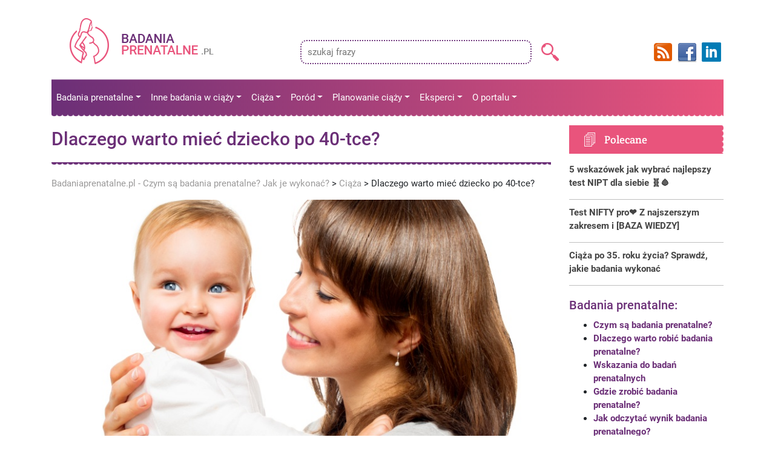

--- FILE ---
content_type: text/html; charset=UTF-8
request_url: https://badaniaprenatalne.pl/ciaza/dlaczego-warto-miec-dziecko-po-40-tce/
body_size: 38808
content:
<!DOCTYPE html><html lang="pl-PL"><head>
 <script>(function(w,d,s,l,i){w[l]=w[l]||[];w[l].push({'gtm.start':
	new Date().getTime(),event:'gtm.js'});var f=d.getElementsByTagName(s)[0],
	j=d.createElement(s),dl=l!='dataLayer'?'&l='+l:'';j.async=true;j.src=
	'https://www.googletagmanager.com/gtm.js?id='+i+dl;f.parentNode.insertBefore(j,f);
	})(window,document,'script','dataLayer','GTM-KZXXDWG');</script> 
 <script src="[data-uri]" defer></script> <noscript>
<img height="1" width="1" src="https://www.facebook.com/tr?id=375070952828159&ev=PageView&noscript=1"/>
</noscript><meta property="fb:pages" content="195195664219852" /><meta charset="UTF-8" /><meta http-equiv="X-UA-Compatible" content="IE=edge"><meta name="viewport" content="width=device-width, initial-scale=1"><link rel="profile" href="https://gmpg.org/xfn/11" /><link rel="pingback" href="" /><link rel='dns-prefetch' href='//badaniaprenatalne.pl' /><link rel='dns-prefetch' href='//fonts.googleapis.com' /><link rel='dns-prefetch' href='//ajax.googleapis.com' /><link rel='dns-prefetch' href='//connect.facebook.net' /><link rel='dns-prefetch' href='//www.google-analytics.com' /><link rel='dns-prefetch' href='//static.hotjar.com' /><link rel='dns-prefetch' href='//widget.widget-static.com' /><link rel='dns-prefetch' href='//staticxx.facebook.com' /><link rel='dns-prefetch' href='//img.youtube.com' /><link rel='dns-prefetch' href='//www.facebook.com' /><link rel='dns-prefetch' href='//vars.hotjar.com' /><link rel='dns-prefetch' href='//script.hotjar.com' /><title>Ciąża po 45 roku życia. Dlaczego warto mieć dziecko w tym wieku?</title> <script src="[data-uri]" defer></script><meta name="dc.title" content="Ciąża po 45 roku życia. Dlaczego warto mieć dziecko w tym wieku?"><meta name="dc.description" content="Sprawdź atuty macierzyństwa po 40 roku życia - zobacz na co zwrócić uwagę planując dziecko oraz jakie badania warto wykonać w trakcie ciąży dla bezpieczeństwa !"><meta name="dc.relation" content="https://badaniaprenatalne.pl/ciaza/dlaczego-warto-miec-dziecko-po-40-tce/"><meta name="dc.source" content="https://badaniaprenatalne.pl/"><meta name="dc.language" content="pl_PL"><meta name="description" content="Sprawdź atuty macierzyństwa po 40 roku życia - zobacz na co zwrócić uwagę planując dziecko oraz jakie badania warto wykonać w trakcie ciąży dla bezpieczeństwa !"><meta name="robots" content="index, follow, max-snippet:-1, max-image-preview:large, max-video-preview:-1"><link rel="canonical" href="https://badaniaprenatalne.pl/ciaza/dlaczego-warto-miec-dziecko-po-40-tce/"><meta property="og:url" content="https://badaniaprenatalne.pl/ciaza/dlaczego-warto-miec-dziecko-po-40-tce/"><meta property="og:site_name" content="Badaniaprenatalne.pl - Czym są badania prenatalne? Jak je wykonać?"><meta property="og:locale" content="pl_PL"><meta property="og:type" content="article"><meta property="article:author" content="https://www.facebook.com/badaniaprenatalnepl/"><meta property="article:publisher" content="https://www.facebook.com/badaniaprenatalnepl/"><meta property="og:title" content="Ciąża po 45 roku życia. Dlaczego warto mieć dziecko w tym wieku?"><meta property="og:description" content="Sprawdź atuty macierzyństwa po 40 roku życia - zobacz na co zwrócić uwagę planując dziecko oraz jakie badania warto wykonać w trakcie ciąży dla bezpieczeństwa !"><meta property="og:image" content="https://badaniaprenatalne.pl/wp-content/uploads/2015/09/dziecko-po-40.jpg"><meta property="og:image:secure_url" content="https://badaniaprenatalne.pl/wp-content/uploads/2015/09/dziecko-po-40.jpg"><meta property="og:image:width" content="800"><meta property="og:image:height" content="400"><meta property="og:image:alt" content="dziecko po 40, ciąża po 40, ciąża po 40 roku życi"><meta name="twitter:card" content="summary"><meta name="twitter:title" content="Ciąża po 45 roku życia. Dlaczego warto mieć dziecko w tym wieku?"><meta name="twitter:description" content="Sprawdź atuty macierzyństwa po 40 roku życia - zobacz na co zwrócić uwagę planując dziecko oraz jakie badania warto wykonać w trakcie ciąży dla bezpieczeństwa !"><meta name="twitter:image" content="https://badaniaprenatalne.pl/wp-content/uploads/2015/09/dziecko-po-40.jpg"><link rel='dns-prefetch' href='//fonts.googleapis.com' /> <script type="application/ld+json">{"@context":"https:\/\/schema.org","@type":"Article","headline":"Ci\u0105\u017ca po 45 roku \u017cycia. Dlaczego warto mie\u0107 dziecko w tym wieku?","datePublished":"2021-05-10T05:00:32+00:00","dateModified":"2025-12-12T08:32:45+00:00","description":"Sprawd\u017a atuty macierzy\u0144stwa po 40 roku \u017cycia - zobacz na co zwr\u00f3ci\u0107 uwag\u0119 planuj\u0105c dziecko oraz jakie badania warto wykona\u0107 w trakcie ci\u0105\u017cy dla bezpiecze\u0144stwa !","image":{"@type":"ImageObject","url":"https:\/\/badaniaprenatalne.pl\/wp-content\/uploads\/2015\/09\/dziecko-po-40-300x150.jpg"},"mainEntityOfPage":{"@type":"WebPage","@id":"https:\/\/badaniaprenatalne.pl\/ciaza\/dlaczego-warto-miec-dziecko-po-40-tce\/"},"author":{"@type":"Person","name":"admin","url":"https:\/\/badaniaprenatalne.pl\/author\/admin\/"},"publisher":{"@type":"Organization","name":"Stowarzyszenie Edukacji Medycznej \u201cAsklepios\u201d","url":"https:\/\/badaniaprenatalne.pl","alternateName":"Badaniaprenatalne.pl - Czym s\u0105 badania prenatalne? Jak je wykona\u0107?","description":"Badaniaprenatalne.pl - Czym s\u0105 badania prenatalne? Jak je wykona\u0107?","logo":{"@type":"ImageObject","url":"https:\/\/badaniaprenatalne.pl\/wp-content\/uploads\/2019\/11\/prenatalne_logo_OK2_192.jpg","height":"192","width":"192"},"sameAs":["https:\/\/www.facebook.com\/badaniaprenatalnepl\/"],"contactPoint":[{"@type":"ContactPoint","telephone":"+48 794 610 576","contactOption":"TollFree","contactType":"customer support"}]}}</script> <link rel="alternate" type="application/rss+xml" title="Badaniaprenatalne.pl - Czym są badania prenatalne? Jak je wykonać? &raquo; Dlaczego warto mieć dziecko po 40-tce? Kanał z komentarzami" href="https://badaniaprenatalne.pl/ciaza/dlaczego-warto-miec-dziecko-po-40-tce/feed/" /><link rel="alternate" title="oEmbed (JSON)" type="application/json+oembed" href="https://badaniaprenatalne.pl/wp-json/oembed/1.0/embed?url=https%3A%2F%2Fbadaniaprenatalne.pl%2Fciaza%2Fdlaczego-warto-miec-dziecko-po-40-tce%2F" /><link rel="alternate" title="oEmbed (XML)" type="text/xml+oembed" href="https://badaniaprenatalne.pl/wp-json/oembed/1.0/embed?url=https%3A%2F%2Fbadaniaprenatalne.pl%2Fciaza%2Fdlaczego-warto-miec-dziecko-po-40-tce%2F&#038;format=xml" /><link data-optimized="2" rel="stylesheet" href="https://badaniaprenatalne.pl/wp-content/litespeed/css/df798ed7b373e19c825f7cb123e7c9e7.css?ver=886c3" /> <script src="[data-uri]" defer></script><script type="text/javascript" src="https://badaniaprenatalne.pl/wp-includes/js/jquery/jquery.min.js" id="jquery-core-js"></script> <script type="text/javascript" src="https://badaniaprenatalne.pl/wp-content/plugins/dracodia-slider/js/script.js" id="dracodia-script-js" defer data-deferred="1"></script> <link rel="https://api.w.org/" href="https://badaniaprenatalne.pl/wp-json/" /><link rel="EditURI" type="application/rsd+xml" title="RSD" href="https://badaniaprenatalne.pl/xmlrpc.php?rsd" /><link rel='shortlink' href='https://badaniaprenatalne.pl/?p=4959' /> <script type="application/ld+json">{
    "@context": "https://schema.org/",
    "@type": "CreativeWorkSeries",
    "name": "Dlaczego warto mieć dziecko po 40-tce?",
    "aggregateRating": {
        "@type": "AggregateRating",
        "ratingValue": "4.6",
        "bestRating": "5",
        "ratingCount": "12"
    }
}</script><script src="[data-uri]" defer></script><link rel="icon" href="https://badaniaprenatalne.pl/wp-content/uploads/2018/04/cropped-BP-32x32.png" sizes="32x32" /><link rel="icon" href="https://badaniaprenatalne.pl/wp-content/uploads/2018/04/cropped-BP-192x192.png" sizes="192x192" /><link rel="apple-touch-icon" href="https://badaniaprenatalne.pl/wp-content/uploads/2018/04/cropped-BP-180x180.png" /><meta name="msapplication-TileImage" content="https://badaniaprenatalne.pl/wp-content/uploads/2018/04/cropped-BP-270x270.png" /> <script>(function(i,s,o,g,r,a,m){i['GoogleAnalyticsObject']=r;i[r]=i[r]||function(){
	  (i[r].q=i[r].q||[]).push(arguments)},i[r].l=1*new Date();a=s.createElement(o),
	  m=s.getElementsByTagName(o)[0];a.async=1;a.src=g;m.parentNode.insertBefore(a,m)
	  })(window,document,'script','//www.google-analytics.com/analytics.js','ga');
	  ga('create', 'UA-12299239-1', 'auto');
	  ga('send', 'pageview');</script> <script src="[data-uri]" defer></script>  <script src="[data-uri]" defer></script> <meta name="google-site-verification" content="nbLYXoPcB5ALmKSdOuLkm1DkuUcLZcHOK7lovRuVHuE" /> <script type="text/javascript" src="[data-uri]" defer></script> </head><body class="wp-singular ciaza-template-default single single-ciaza postid-4959 wp-theme-badaniaprenatalne-v2 metaslider-plugin">
<noscript><iframe data-lazyloaded="1" src="about:blank" data-src="https://www.googletagmanager.com/ns.html?id=GTM-KZXXDWG"
height="0" width="0" style="display:none;visibility:hidden"></iframe><noscript><iframe src="https://www.googletagmanager.com/ns.html?id=GTM-KZXXDWG"
height="0" width="0" style="display:none;visibility:hidden"></iframe></noscript></noscript><div class="part-logo-search"><div class="container"><div class="row hmsr"><div class="col-sm-4 hmobl">
<a href="https://badaniaprenatalne.pl" class="logo">
<img data-lazyloaded="1" src="[data-uri]" data-src="https://badaniaprenatalne.pl/wp-content/themes/badaniaprenatalne-v2/img/logo.png" alt="Badaniaprenatalne.pl &#8211; Czym są badania prenatalne? Jak je wykonać?" /><noscript><img src="https://badaniaprenatalne.pl/wp-content/themes/badaniaprenatalne-v2/img/logo.png" alt="Badaniaprenatalne.pl &#8211; Czym są badania prenatalne? Jak je wykonać?" /></noscript>
</a></div><div class="col-sm-6 hmobs"><form role="search" method="get" class="search-form" action="https://badaniaprenatalne.pl/">
<label>
<span class="search-field-border-left">
<span class="search-field-border-right">
<input type="search" class="search-field" placeholder="szukaj frazy" value="" name="s" title="szukaj frazy" />
</span>
</span>
</label>
<input type="submit" class="search-submit" value="" /></form></div><div class="col-sm-2 hmobr">
<a target="_blank" href="https://www.slideshare.net/Badaniaprenatalnepl" class="slidshikona">
<img data-lazyloaded="1" src="[data-uri]" data-src="https://badaniaprenatalne.pl/wp-content/themes/badaniaprenatalne-v2/img/slideshare_icon.png" alt="slideshare" /><noscript><img src="https://badaniaprenatalne.pl/wp-content/themes/badaniaprenatalne-v2/img/slideshare_icon.png" alt="slideshare" /></noscript>
</a>
<a target="_blank" href="https://www.facebook.com/groups/badaniaprenatalne" class="fbikona">
<img data-lazyloaded="1" src="[data-uri]" data-src="https://badaniaprenatalne.pl/wp-content/themes/badaniaprenatalne-v2/img/facebook.png" alt="facebook" /><noscript><img src="https://badaniaprenatalne.pl/wp-content/themes/badaniaprenatalne-v2/img/facebook.png" alt="facebook" /></noscript>
</a>
<a target="_blank" href="/feed/" class="fbikona">
<img data-lazyloaded="1" src="[data-uri]" data-src="https://badaniaprenatalne.pl/wp-content/themes/badaniaprenatalne-v2/img/rss-ico.png" alt="RSS" /><noscript><img src="https://badaniaprenatalne.pl/wp-content/themes/badaniaprenatalne-v2/img/rss-ico.png" alt="RSS" /></noscript>
</a></div></div></div></div><div class="part-menu-main navbar-expand-md"><div class="container"><nav class="navbar navbar-bpdna" role="navigation"><div class="navbar-header w-100 d-block d-md-none clearfix">
<button aria-label="Otwórz lub zamknij menu" type="button" class="navbar-toggle collapsed" data-toggle="collapse" data-target="#menuMain">
<span class="navbar-toggler-icon"></span>
</button>
<span class="navbar-brand">
Menu        </span><div class="nav-search"><form role="search" method="get" class="search-form" action="https://badaniaprenatalne.pl/">
<label>
<span class="search-field-border-left">
<span class="search-field-border-right">
<input type="search" class="search-field" placeholder="szukaj frazy" value="" name="s" title="szukaj frazy" />
</span>
</span>
</label>
<input type="submit" class="search-submit" value="" /></form></div></div><div id="menuMain" class="collapse navbar-collapse"><ul id="menu-header-menu" class="nav navbar-nav"><li id="menu-item-23490" class="menu-item menu-item-type-custom menu-item-object-custom menu-item-home menu-item-has-children menu-item-23490 nav-item dropdown"><a title="Badania prenatalne" href="https://badaniaprenatalne.pl/" class="nav-link dropdown-toggle" data-toggle="dropdown"><span class="hover-underline">Badania prenatalne </a></span><ul class=" dropdown-menu"><li id="menu-item-23491" class="menu-item menu-item-type-custom menu-item-object-custom menu-item-has-children menu-item-23491 nav-item dropdown"><a title="Badania prenatalne przesiewowe (nieinwazyjne)" href="https://badaniaprenatalne.pl/przesiewowe/nieinwazyjne-badania-prenatalne-przesiewowe/" class="nav-link dropdown-toggle" data-toggle="dropdown"><span class="hover-underline">Badania prenatalne przesiewowe (nieinwazyjne) </a></span><ul class=" dropdown-menu"><li id="menu-item-23494" class="menu-item menu-item-type-custom menu-item-object-custom menu-item-23494"><a title="Test PAPP-a" href="https://badaniaprenatalne.pl/przesiewowe/test-pappa-wynik-wskazania/" class="nav-link"><span class="hover-underline">Test PAPP-a</a></span></li><li id="menu-item-23502" class="menu-item menu-item-type-custom menu-item-object-custom menu-item-23502"><a title="Zły wynik testu PAPP-a" href="https://badaniaprenatalne.pl/przesiewowe/test-pappa/" class="nav-link"><span class="hover-underline">Zły wynik testu PAPP-a</a></span></li><li id="menu-item-99999915660" class="menu-item menu-item-type-custom menu-item-object-custom menu-item-99999915660"><a title="USG w ciąży" href="https://badaniaprenatalne.pl/usg/usg-w-ciazy/" class="nav-link"><span class="hover-underline">USG w ciąży</a></span></li></ul></li><li id="menu-item-23492" class="menu-item menu-item-type-custom menu-item-object-custom menu-item-has-children menu-item-23492 nav-item dropdown"><a title="Badania prenatalne diagnostyczne (inwazyjne)" href="https://badaniaprenatalne.pl/diagnostyczne/inwazyjne-badania-prenatalne/" class="nav-link dropdown-toggle" data-toggle="dropdown"><span class="hover-underline">Badania prenatalne diagnostyczne (inwazyjne) </a></span><ul class=" dropdown-menu"><li id="menu-item-23493" class="menu-item menu-item-type-custom menu-item-object-custom menu-item-23493"><a title="Amniopunkcja" href="https://badaniaprenatalne.pl/diagnostyczne/amniopunkcja/" class="nav-link"><span class="hover-underline">Amniopunkcja</a></span></li><li id="menu-item-23503" class="menu-item menu-item-type-custom menu-item-object-custom menu-item-23503"><a title="Mikromacierze" href="https://badaniaprenatalne.pl/diagnostyczne/amniopunkcja/mikromacierze-acgh-amniopunkcja/" class="nav-link"><span class="hover-underline">Mikromacierze</a></span></li><li id="menu-item-99999920717" class="menu-item menu-item-type-post_type menu-item-object-page menu-item-99999920717"><a title="Test na płyn owodniowy – ustalenie ojcostwa w ciąży" href="https://badaniaprenatalne.pl/test-na-plyn-owodniowy/" class="nav-link"><span class="hover-underline">Test na płyn owodniowy – ustalenie ojcostwa w ciąży</a></span></li><li id="menu-item-23504" class="menu-item menu-item-type-custom menu-item-object-custom menu-item-23504"><a title="Czym się różnią badania inwazyjne?" href="https://badaniaprenatalne.pl/diagnostyczne/czym-roznia-sie-badania-prenatalne-diagnostyczne/" class="nav-link"><span class="hover-underline">Czym się różnią badania inwazyjne?</a></span></li></ul></li><li id="menu-item-23495" class="menu-item menu-item-type-custom menu-item-object-custom menu-item-has-children menu-item-23495 nav-item dropdown"><a title="Testy NIPT" href="https://badaniaprenatalne.pl/nipt/test-nipt/" class="nav-link dropdown-toggle" data-toggle="dropdown"><span class="hover-underline">Testy NIPT </a></span><ul class=" dropdown-menu"><li id="menu-item-23499" class="menu-item menu-item-type-post_type menu-item-object-nipt menu-item-23499"><a title="Test NIPT – cena" href="https://badaniaprenatalne.pl/nipt/test-nipt/test-nipt-cena-zakres-badania/" class="nav-link"><span class="hover-underline">Test NIPT – cena</a></span></li><li id="menu-item-23500" class="menu-item menu-item-type-post_type menu-item-object-nipt menu-item-23500"><a title="Jak wybrać testy NIPT?" href="https://badaniaprenatalne.pl/nipt/test-nipt/jak-wybrac-nieinwazyjny-test-prenatalny-z-dna-plodowego-nipt/" class="nav-link"><span class="hover-underline">Jak wybrać testy NIPT?</a></span></li><li id="menu-item-23501" class="menu-item menu-item-type-post_type menu-item-object-nipt menu-item-23501"><a title="Porównanie testów NIPT w Polsce – 9 wskazówek, jak wybrać NIPT dla siebie" href="https://badaniaprenatalne.pl/nipt/test-nipt-porownanie/" class="nav-link"><span class="hover-underline">Porównanie testów NIPT w Polsce – 9 wskazówek, jak wybrać NIPT dla siebie</a></span></li><li id="menu-item-23488" class="menu-item menu-item-type-post_type menu-item-object-nipt menu-item-23488"><a title="Mity o NIPT" href="https://badaniaprenatalne.pl/nipt/mity/" class="nav-link"><span class="hover-underline">Mity o NIPT</a></span></li></ul></li><li id="menu-item-99999924314" class="menu-item menu-item-type-custom menu-item-object-custom menu-item-99999924314"><a title="FeliaTest" href="https://badaniaprenatalne.pl/feliatest/feliatest/" class="nav-link"><span class="hover-underline">FeliaTest</a></span></li><li id="menu-item-17484" class="menu-item menu-item-type-custom menu-item-object-custom menu-item-has-children menu-item-17484 nav-item dropdown"><a title="Test NIFTY pro" href="https://badaniaprenatalne.pl/nifty/test-nifty-pro/" class="nav-link dropdown-toggle" data-toggle="dropdown"><span class="hover-underline">Test NIFTY pro </a></span><ul class=" dropdown-menu"><li id="menu-item-99999923543" class="menu-item menu-item-type-custom menu-item-object-custom menu-item-99999923543"><a title="Jak wybrać NIFTY pro? 5 wskazówek" href="https://badaniaprenatalne.pl/nifty/test-nifty-pro/jak-wybrac-test-nifty-pro/" class="nav-link"><span class="hover-underline">Jak wybrać NIFTY pro? 5 wskazówek</a></span></li><li id="menu-item-17498" class="menu-item menu-item-type-custom menu-item-object-custom menu-item-17498"><a title="Zakres badania" href="https://badaniaprenatalne.pl/nifty/test-nifty-pro/co-badamy/" class="nav-link"><span class="hover-underline">Zakres badania</a></span></li><li id="menu-item-23023" class="menu-item menu-item-type-custom menu-item-object-custom menu-item-23023"><a title="Cena testu NIFTY pro" href="https://badaniaprenatalne.pl/nifty/test-nifty-pro/cena-badania/" class="nav-link"><span class="hover-underline">Cena testu NIFTY pro</a></span></li><li id="menu-item-23024" class="menu-item menu-item-type-custom menu-item-object-custom menu-item-23024"><a title="Wynik testu NIFTY pro" href="https://badaniaprenatalne.pl/nifty/test-nifty-pro/wynik-przykladowy-z-opisem/" class="nav-link"><span class="hover-underline">Wynik testu NIFTY pro</a></span></li><li id="menu-item-99999916026" class="menu-item menu-item-type-custom menu-item-object-custom menu-item-99999916026"><a title="Wskazania do NIFTY pro" href="https://badaniaprenatalne.pl/nifty/test-nifty-pro/wskazania-do-testu-nifty-pro/" class="nav-link"><span class="hover-underline">Wskazania do NIFTY pro</a></span></li><li id="menu-item-17496" class="menu-item menu-item-type-custom menu-item-object-custom menu-item-17496"><a title="Przeciwwskazania" href="https://badaniaprenatalne.pl/nifty/test-nifty-pro/przeciwwskazania/" class="nav-link"><span class="hover-underline">Przeciwwskazania</a></span></li><li id="menu-item-23025" class="menu-item menu-item-type-custom menu-item-object-custom menu-item-23025"><a title="Test NIFTY pro a test PAPP-a" href="https://badaniaprenatalne.pl/nifty/test-nifty-pro/podobienstwa-roznice-test-pappa/" class="nav-link"><span class="hover-underline">Test NIFTY pro a test PAPP-a</a></span></li><li id="menu-item-23026" class="menu-item menu-item-type-custom menu-item-object-custom menu-item-23026"><a title="Test NIFTY pro a amniopunkcja" href="https://badaniaprenatalne.pl/nifty/test-nifty-pro/test-nifty-czy-amniopunkcja-porownanie/" class="nav-link"><span class="hover-underline">Test NIFTY pro a amniopunkcja</a></span></li><li id="menu-item-23027" class="menu-item menu-item-type-custom menu-item-object-custom menu-item-23027"><a title="Częste pytania o NIFTY pro" href="https://badaniaprenatalne.pl/nifty/test-nifty-pro/czeste-pytania/" class="nav-link"><span class="hover-underline">Częste pytania o NIFTY pro</a></span></li><li id="menu-item-17495" class="menu-item menu-item-type-custom menu-item-object-custom menu-item-17495"><a title="Gdzie zrobić test NIFTY pro?" href="https://badaniaprenatalne.pl/nifty/test-nifty-pro-gdzie-zrobic/" class="nav-link"><span class="hover-underline">Gdzie zrobić test NIFTY pro?</a></span></li></ul></li><li id="menu-item-23497" class="menu-item menu-item-type-post_type menu-item-object-nipt menu-item-has-children menu-item-23497 nav-item dropdown"><a title="Test SANCO" href="https://badaniaprenatalne.pl/nipt/test-sanco/" class="nav-link dropdown-toggle" data-toggle="dropdown"><span class="hover-underline">Test SANCO </a></span><ul class=" dropdown-menu"><li id="menu-item-23498" class="menu-item menu-item-type-post_type menu-item-object-nipt menu-item-23498"><a title="Cena testu SANCO" href="https://badaniaprenatalne.pl/nipt/test-sanco/cena-testu-sanco/" class="nav-link"><span class="hover-underline">Cena testu SANCO</a></span></li></ul></li><li id="menu-item-23701" class="menu-item menu-item-type-post_type menu-item-object-nipt menu-item-23701"><a title="Test Panorama" href="https://badaniaprenatalne.pl/nipt/test-panorama/" class="nav-link"><span class="hover-underline">Test Panorama</a></span></li><li id="menu-item-99999916286" class="menu-item menu-item-type-custom menu-item-object-custom menu-item-99999916286"><a title="W ciąży po 35 roku życia" href="https://badaniaprenatalne.pl/kiedy-wykonac-badania/jakie-badania-prenatalne-wykonac-po-35-roku-zycia/" class="nav-link"><span class="hover-underline">W ciąży po 35 roku życia</a></span></li><li id="menu-item-2743" class="menu-item menu-item-type-custom menu-item-object-custom menu-item-has-children menu-item-2743 nav-item dropdown"><a title="Częste pytania o badania prenatalne" href="https://badaniaprenatalne.pl/czeste-pytania/czeste-pytania-o-badania-prenatalne/" class="nav-link dropdown-toggle" data-toggle="dropdown"><span class="hover-underline">Częste pytania o badania prenatalne </a></span><ul class=" dropdown-menu"><li id="menu-item-3510" class="menu-item menu-item-type-custom menu-item-object-custom menu-item-3510"><a title="Czym są badania prenatalne" href="https://badaniaprenatalne.pl/czeste-pytania/badania-prenatalne-czym-sa-wskazania-kiedy-wykonac/" class="nav-link"><span class="hover-underline">Czym są badania prenatalne</a></span></li><li id="menu-item-2496" class="menu-item menu-item-type-custom menu-item-object-custom menu-item-2496"><a title="Prawo do badań prenatalnych" href="https://badaniaprenatalne.pl/prawo-do-badan/twoje-prawo-do-badan-prenatalnych/" class="nav-link"><span class="hover-underline">Prawo do badań prenatalnych</a></span></li><li id="menu-item-2745" class="menu-item menu-item-type-custom menu-item-object-custom menu-item-2745"><a title="Dlaczego warto robić badania prenatalne?" href="https://badaniaprenatalne.pl/czeste-pytania/dlaczego-warto-robic-badania-prenatalne/" class="nav-link"><span class="hover-underline">Dlaczego warto robić badania prenatalne?</a></span></li><li id="menu-item-2523" class="menu-item menu-item-type-custom menu-item-object-custom menu-item-2523"><a title="Kiedy wykonać badania prenatalne" href="https://badaniaprenatalne.pl/kiedy-wykonac-badania/kiedy-wykonac-badania-prenatalne-w-ciazy/" class="nav-link"><span class="hover-underline">Kiedy wykonać badania prenatalne</a></span></li><li id="menu-item-99999915895" class="menu-item menu-item-type-custom menu-item-object-custom menu-item-99999915895"><a title="Pierwsze badania prenatalne" href="https://badaniaprenatalne.pl/czeste-pytania/pierwsze-badania-prenatalne/" class="nav-link"><span class="hover-underline">Pierwsze badania prenatalne</a></span></li><li id="menu-item-2522" class="menu-item menu-item-type-custom menu-item-object-custom menu-item-2522"><a title="Wskazania do badań prenatalnych" href="https://badaniaprenatalne.pl/kiedy-wykonac-badania/wskazania-badania-ciaza/" class="nav-link"><span class="hover-underline">Wskazania do badań prenatalnych</a></span></li><li id="menu-item-2691" class="menu-item menu-item-type-custom menu-item-object-custom menu-item-2691"><a title="Ile kosztują badania prenatalne?" href="https://badaniaprenatalne.pl/czeste-pytania/badania-prenatalne-ile-kosztuja/" class="nav-link"><span class="hover-underline">Ile kosztują badania prenatalne?</a></span></li><li id="menu-item-6721" class="menu-item menu-item-type-post_type menu-item-object-page menu-item-6721"><a title="Gdzie zrobić badania prenatalne?" href="https://badaniaprenatalne.pl/placowki/gdzie-zrobic-badania-prenatalne/" class="nav-link"><span class="hover-underline">Gdzie zrobić badania prenatalne?</a></span></li><li id="menu-item-2693" class="menu-item menu-item-type-custom menu-item-object-custom menu-item-2693"><a title="Jak odczytać wynik badania prenatalnego?" href="https://badaniaprenatalne.pl/wynik/jak-odczytac-wynik/" class="nav-link"><span class="hover-underline">Jak odczytać wynik badania prenatalnego?</a></span></li><li id="menu-item-2692" class="menu-item menu-item-type-custom menu-item-object-custom menu-item-2692"><a title="Nieprawidłowy wynik badania prenatalnego - co dalej?" href="https://badaniaprenatalne.pl/wynik/nieprawidlowy-wynik/" class="nav-link"><span class="hover-underline">Nieprawidłowy wynik badania prenatalnego &#8211; co dalej?</a></span></li></ul></li></ul></li><li id="menu-item-15799" class="menu-item menu-item-type-custom menu-item-object-custom menu-item-has-children menu-item-15799 nav-item dropdown"><a title="Inne badania w ciąży" href="https://badaniaprenatalne.pl/badania-w-ciazy/kalendarz-badan-w-ciazy/" class="nav-link dropdown-toggle" data-toggle="dropdown"><span class="hover-underline">Inne badania w ciąży </a></span><ul class=" dropdown-menu"><li id="menu-item-12455" class="menu-item menu-item-type-post_type menu-item-object-post menu-item-12455"><a title="Jak się przygotować do badań?" href="https://badaniaprenatalne.pl/badania-w-ciazy/czekaja-cie-badania-w-ciazy-zobacz-jak-powinnas-sie-do-nich-przygotowac/" class="nav-link"><span class="hover-underline">Jak się przygotować do badań?</a></span></li><li id="menu-item-5269" class="menu-item menu-item-type-custom menu-item-object-custom menu-item-5269"><a title="Pierwsza wizyta u lekarza" href="https://badaniaprenatalne.pl/badania-w-ciazy/ciaza-pierwsza-wizyta-u-lekarza/" class="nav-link"><span class="hover-underline">Pierwsza wizyta u lekarza</a></span></li><li id="menu-item-12454" class="menu-item menu-item-type-post_type menu-item-object-post menu-item-12454"><a title="Bezpłatne badania w ciąży NFZ" href="https://badaniaprenatalne.pl/badania-w-ciazy/bezplatne-badania-w-ciazy/" class="nav-link"><span class="hover-underline">Bezpłatne badania w ciąży NFZ</a></span></li><li id="menu-item-12453" class="menu-item menu-item-type-post_type menu-item-object-post menu-item-12453"><a title="Ile kosztują badania w ciąży?" href="https://badaniaprenatalne.pl/badania-w-ciazy/ile-kosztuja-badania-w-ciazy/" class="nav-link"><span class="hover-underline">Ile kosztują badania w ciąży?</a></span></li><li id="menu-item-5181" class="menu-item menu-item-type-custom menu-item-object-custom menu-item-5181"><a title="Test na ojcostwo w ciąży" href="https://badaniaprenatalne.pl/ojcostwo/ustalenie-ojcostwa-w-ciazy/" class="nav-link"><span class="hover-underline">Test na ojcostwo w ciąży</a></span></li></ul></li><li id="menu-item-2773" class="menu-item menu-item-type-custom menu-item-object-custom menu-item-has-children menu-item-2773 nav-item dropdown"><a title="Ciąża" href="https://badaniaprenatalne.pl/ciaza/" class="nav-link dropdown-toggle" data-toggle="dropdown"><span class="hover-underline">Ciąża </a></span><ul class=" dropdown-menu"><li id="menu-item-99999915836" class="menu-item menu-item-type-custom menu-item-object-custom menu-item-99999915836"><a title="POBIERZ PORADNIK &quot;CIĄŻA&quot;🤍" href="https://badaniaprenatalne.pl/newsletter/" class="nav-link"><span class="hover-underline">POBIERZ PORADNIK &#8222;CIĄŻA&#8221;🤍</a></span></li><li id="menu-item-99999915661" class="menu-item menu-item-type-custom menu-item-object-custom menu-item-99999915661"><a title="Ciąża krok po kroku" href="https://badaniaprenatalne.pl/ciaza/ciaza-krok-po-kroku/" class="nav-link"><span class="hover-underline">Ciąża krok po kroku</a></span></li><li id="menu-item-2775" class="menu-item menu-item-type-custom menu-item-object-custom menu-item-2775"><a title="Pierwsze objawy ciąży" href="https://badaniaprenatalne.pl/ciaza/pierwsze-objawy-ciazy/" class="nav-link"><span class="hover-underline">Pierwsze objawy ciąży</a></span></li><li id="menu-item-8017" class="menu-item menu-item-type-post_type menu-item-object-page menu-item-8017"><a title="Kalendarz ciąży – tygodnie ciąży" href="https://badaniaprenatalne.pl/kalendarz-ciazy/kalendarz-ciazy-sprawdz-tygodnie-ciazy/" class="nav-link"><span class="hover-underline">Kalendarz ciąży – tygodnie ciąży</a></span></li><li id="menu-item-3521" class="menu-item menu-item-type-custom menu-item-object-custom menu-item-3521"><a title="Ustalenie daty poczęcia" href="https://badaniaprenatalne.pl/kalendarz-ciazy/ustalenie-daty-poczecia/" class="nav-link"><span class="hover-underline">Ustalenie daty poczęcia</a></span></li><li id="menu-item-99999915672" class="menu-item menu-item-type-custom menu-item-object-custom menu-item-99999915672"><a title="Test ciążowy" href="https://badaniaprenatalne.pl/ciaza/test-ciazowy/" class="nav-link"><span class="hover-underline">Test ciążowy</a></span></li><li id="menu-item-2776" class="menu-item menu-item-type-custom menu-item-object-custom menu-item-2776"><a title="Prawo" href="https://badaniaprenatalne.pl/ciaza/prawo/" class="nav-link"><span class="hover-underline">Prawo</a></span></li><li id="menu-item-23451" class="menu-item menu-item-type-custom menu-item-object-custom menu-item-23451"><a title="Sposoby na dolegliwości ciążowe" href="https://badaniaprenatalne.pl/ciaza/dolegliwosci-ciazowe/" class="nav-link"><span class="hover-underline">Sposoby na dolegliwości ciążowe</a></span></li><li id="menu-item-99999915673" class="menu-item menu-item-type-custom menu-item-object-custom menu-item-has-children menu-item-99999915673 nav-item dropdown"><a title="Aktywność w ciąży" href="https://badaniaprenatalne.pl/ciaza/aktywnosc-w-ciazy/" class="nav-link dropdown-toggle" data-toggle="dropdown"><span class="hover-underline">Aktywność w ciąży </a></span><ul class=" dropdown-menu"><li id="menu-item-2780" class="menu-item menu-item-type-custom menu-item-object-custom menu-item-2780"><a title="Ćwiczenia w ciąży" href="https://badaniaprenatalne.pl/ciaza/aktywnosc-w-ciazy/cwiczenia-w-ciazy/" class="nav-link"><span class="hover-underline">Ćwiczenia w ciąży</a></span></li><li id="menu-item-7027" class="menu-item menu-item-type-custom menu-item-object-custom menu-item-7027"><a title="Sport i zabiegi kosmetyczne" href="https://badaniaprenatalne.pl/ciaza/aktywnosc-w-ciazy/sport-i-zabiegi-kosmetyczne-w-ciazy/" class="nav-link"><span class="hover-underline">Sport i zabiegi kosmetyczne</a></span></li><li id="menu-item-2504" class="menu-item menu-item-type-custom menu-item-object-custom menu-item-2504"><a title="Wakacje w ciąży" href="https://badaniaprenatalne.pl/ciaza/aktywnosc-w-ciazy/wakacje-w-ciazy/" class="nav-link"><span class="hover-underline">Wakacje w ciąży</a></span></li></ul></li><li id="menu-item-4496" class="menu-item menu-item-type-custom menu-item-object-custom menu-item-4496"><a title="Waga w ciąży" href="https://badaniaprenatalne.pl/ciaza/waga-w-ciazy/" class="nav-link"><span class="hover-underline">Waga w ciąży</a></span></li><li id="menu-item-3977" class="menu-item menu-item-type-custom menu-item-object-custom menu-item-3977"><a title="Dieta w ciąży" href="https://badaniaprenatalne.pl/ciaza/dieta-w-ciazy-co-jesc-czego-unikac/" class="nav-link"><span class="hover-underline">Dieta w ciąży</a></span></li><li id="menu-item-4580" class="menu-item menu-item-type-custom menu-item-object-custom menu-item-4580"><a title="Alkohol w ciąży" href="https://badaniaprenatalne.pl/ciaza/alkohol-w-ciazy/" class="nav-link"><span class="hover-underline">Alkohol w ciąży</a></span></li></ul></li><li id="menu-item-99999915662" class="menu-item menu-item-type-custom menu-item-object-custom menu-item-has-children menu-item-99999915662 nav-item dropdown"><a title="Poród" href="https://badaniaprenatalne.pl/porod-i-polog/" class="nav-link dropdown-toggle" data-toggle="dropdown"><span class="hover-underline">Poród </a></span><ul class=" dropdown-menu"><li id="menu-item-2779" class="menu-item menu-item-type-custom menu-item-object-custom menu-item-2779"><a title="Szkoła rodzenia" href="https://badaniaprenatalne.pl/porod-i-polog/szkola-rodzenia/" class="nav-link"><span class="hover-underline">Szkoła rodzenia</a></span></li><li id="menu-item-2853" class="menu-item menu-item-type-custom menu-item-object-custom menu-item-2853"><a title="Objawy porodu" href="https://badaniaprenatalne.pl/porod-i-polog/objawy-porodu/" class="nav-link"><span class="hover-underline">Objawy porodu</a></span></li><li id="menu-item-2856" class="menu-item menu-item-type-custom menu-item-object-custom menu-item-2856"><a title="Poród naturalny" href="https://badaniaprenatalne.pl/porod-i-polog/porod-naturalny/" class="nav-link"><span class="hover-underline">Poród naturalny</a></span></li><li id="menu-item-2857" class="menu-item menu-item-type-custom menu-item-object-custom menu-item-2857"><a title="Cesarskie cięcie" href="https://badaniaprenatalne.pl/porod-i-polog/cesarskie-ciecie/" class="nav-link"><span class="hover-underline">Cesarskie cięcie</a></span></li><li id="menu-item-2858" class="menu-item menu-item-type-custom menu-item-object-custom menu-item-2858"><a title="Połóg - co to jest?" href="https://badaniaprenatalne.pl/porod-i-polog/polog/" class="nav-link"><span class="hover-underline">Połóg &#8211; co to jest?</a></span></li></ul></li><li id="menu-item-2497" class="menu-item menu-item-type-custom menu-item-object-custom menu-item-has-children menu-item-2497 nav-item dropdown"><a title="Planowanie ciąży" href="https://badaniaprenatalne.pl/przygotowanie-do-ciazy/" class="nav-link dropdown-toggle" data-toggle="dropdown"><span class="hover-underline">Planowanie ciąży </a></span><ul class=" dropdown-menu"><li id="menu-item-2498" class="menu-item menu-item-type-custom menu-item-object-custom menu-item-2498"><a title="Cykl miesiączkowy - owulacja" href="https://badaniaprenatalne.pl/przygotowanie-do-ciazy/cykl-miesiaczkowy-owulacja/" class="nav-link"><span class="hover-underline">Cykl miesiączkowy &#8211; owulacja</a></span></li><li id="menu-item-2495" class="menu-item menu-item-type-custom menu-item-object-custom menu-item-2495"><a title="Badania i szczepienia przed ciążą" href="https://badaniaprenatalne.pl/przygotowanie-do-ciazy/badania-i-szczepienia/" class="nav-link"><span class="hover-underline">Badania i szczepienia przed ciążą</a></span></li><li id="menu-item-2503" class="menu-item menu-item-type-custom menu-item-object-custom menu-item-2503"><a title="Wiek matki a ryzyko chorób dziecka" href="https://badaniaprenatalne.pl/przygotowanie-do-ciazy/wiek-matki-a-ryzyko-chorob/" class="nav-link"><span class="hover-underline">Wiek matki a ryzyko chorób dziecka</a></span></li><li id="menu-item-2500" class="menu-item menu-item-type-custom menu-item-object-custom menu-item-2500"><a title="Planowanie płci dziecka" href="https://badaniaprenatalne.pl/przygotowanie-do-ciazy/planowanie-ciazy-jak-dobrze-przygotowac-sie-do-ciazy/planowanie-plci-dziecka/" class="nav-link"><span class="hover-underline">Planowanie płci dziecka</a></span></li><li id="menu-item-23454" class="menu-item menu-item-type-custom menu-item-object-custom menu-item-23454"><a title="Niepłodność" href="https://badaniaprenatalne.pl/nieplodnosc/nieplodnosc-diagnostyka/" class="nav-link"><span class="hover-underline">Niepłodność</a></span></li><li id="menu-item-18680" class="menu-item menu-item-type-custom menu-item-object-custom menu-item-18680"><a title="Poronienia" href="https://badaniaprenatalne.pl/poronienie/poronienia/" class="nav-link"><span class="hover-underline">Poronienia</a></span></li></ul></li><li id="menu-item-2314" class="menu-item menu-item-type-post_type menu-item-object-page menu-item-has-children menu-item-2314 nav-item dropdown"><a title="Eksperci" href="https://badaniaprenatalne.pl/nasi-eksperci/" class="nav-link dropdown-toggle" data-toggle="dropdown"><span class="hover-underline">Eksperci </a></span><ul class=" dropdown-menu"><li id="menu-item-99999915671" class="menu-item menu-item-type-custom menu-item-object-custom menu-item-99999915671"><a title="Porady ekspertów" href="https://badaniaprenatalne.pl/porady-ekspertow/" class="nav-link"><span class="hover-underline">Porady ekspertów</a></span></li></ul></li><li id="menu-item-4938" class="menu-item menu-item-type-post_type menu-item-object-page menu-item-has-children menu-item-4938 nav-item dropdown"><a title="O portalu" href="https://badaniaprenatalne.pl/wstep/" class="nav-link dropdown-toggle" data-toggle="dropdown"><span class="hover-underline">O portalu </a></span><ul class=" dropdown-menu"><li id="menu-item-3913" class="menu-item menu-item-type-taxonomy menu-item-object-category menu-item-3913"><a title="Aktualności" href="https://badaniaprenatalne.pl/category/aktualnosci/" class="nav-link"><span class="hover-underline">Aktualności</a></span></li><li id="menu-item-12701" class="menu-item menu-item-type-post_type menu-item-object-page menu-item-12701"><a title="Badaniaprenatalne.pl w mediach" href="https://badaniaprenatalne.pl/media/" class="nav-link"><span class="hover-underline">Badaniaprenatalne.pl w mediach</a></span></li><li id="menu-item-3502" class="menu-item menu-item-type-post_type menu-item-object-page menu-item-3502"><a title="Partnerzy" href="https://badaniaprenatalne.pl/partnerzy/" class="nav-link"><span class="hover-underline">Partnerzy</a></span></li><li id="menu-item-6655" class="menu-item menu-item-type-post_type menu-item-object-page menu-item-has-children menu-item-6655 nav-item dropdown"><a title="Partnerzy – serwisy internetowe" href="https://badaniaprenatalne.pl/partnerzy-serwisy-internetowe/" class="nav-link dropdown-toggle" data-toggle="dropdown"><span class="hover-underline">Partnerzy – serwisy internetowe </a></span><ul class=" dropdown-menu"><li id="menu-item-8209" class="menu-item menu-item-type-post_type menu-item-object-page menu-item-8209"><a title="Partnerzy - sklepy z żywnością bezglutenową" href="https://badaniaprenatalne.pl/celiakia/sklepy-zywnoscia-bezglutenowa/" class="nav-link"><span class="hover-underline">Partnerzy &#8211; sklepy z żywnością bezglutenową</a></span></li></ul></li><li id="menu-item-6595" class="menu-item menu-item-type-post_type menu-item-object-page menu-item-6595"><a title="Bezpłatne poradniki" href="https://badaniaprenatalne.pl/bezplatne-poradniki/" class="nav-link"><span class="hover-underline">Bezpłatne poradniki</a></span></li><li id="menu-item-12770" class="menu-item menu-item-type-taxonomy menu-item-object-category menu-item-12770"><a title="Infografiki" href="https://badaniaprenatalne.pl/category/infografika/" class="nav-link"><span class="hover-underline">Infografiki</a></span></li><li id="menu-item-12811" class="menu-item menu-item-type-post_type menu-item-object-page menu-item-12811"><a title="Ankiety" href="https://badaniaprenatalne.pl/ankiety/" class="nav-link"><span class="hover-underline">Ankiety</a></span></li><li id="menu-item-13937" class="menu-item menu-item-type-custom menu-item-object-custom menu-item-13937"><a title="Grupa na Facebooku" href="https://www.facebook.com/groups/badaniaprenatalne/" class="nav-link"><span class="hover-underline">Grupa na Facebooku</a></span></li></ul></li></ul></div></nav></div></div><div class="container"><div class="row"><div class="col-lg-9"><div class="content-container"><h1>Dlaczego warto mieć dziecko po 40-tce?</h1><div class="h-line-dark h-line-space"><p class="h-line-inner"></div></p><p class="breadcrumbs"><span property="itemListElement" typeof="ListItem"><a property="item" typeof="WebPage" title="Go to Badaniaprenatalne.pl - Czym są badania prenatalne? Jak je wykonać?." href="https://badaniaprenatalne.pl" class="home"><span property="name">Badaniaprenatalne.pl - Czym są badania prenatalne? Jak je wykonać?</span></a><meta property="position" content="1"></span> &gt; <span property="itemListElement" typeof="ListItem"><a property="item" typeof="WebPage" title="Przejdź do Ciąża." href="https://badaniaprenatalne.pl/ciaza/" class="archive post-ciaza-archive" ><span property="name">Ciąża</span></a><meta property="position" content="2"></span> &gt; <span property="itemListElement" typeof="ListItem"><span property="name" class="post post-ciaza current-item">Dlaczego warto mieć dziecko po 40-tce?</span><meta property="url" content="https://badaniaprenatalne.pl/ciaza/dlaczego-warto-miec-dziecko-po-40-tce/"><meta property="position" content="3"></span></p><div class="singular-thumbnail">
<img data-lazyloaded="1" src="[data-uri]" width="800" height="400" data-src="https://badaniaprenatalne.pl/wp-content/uploads/2015/09/dziecko-po-40.jpg" class="attachment-full size-full wp-post-image" alt="dziecko po 40, ciąża po 40, ciąża po 40 roku życi" decoding="async" fetchpriority="high" data-srcset="https://badaniaprenatalne.pl/wp-content/uploads/2015/09/dziecko-po-40.jpg 800w, https://badaniaprenatalne.pl/wp-content/uploads/2015/09/dziecko-po-40-300x150.jpg 300w, https://badaniaprenatalne.pl/wp-content/uploads/2015/09/dziecko-po-40-768x384.jpg 768w, https://badaniaprenatalne.pl/wp-content/uploads/2015/09/dziecko-po-40-482x241.jpg 482w, https://badaniaprenatalne.pl/wp-content/uploads/2015/09/dziecko-po-40-263x132.jpg 263w" data-sizes="(max-width: 800px) 100vw, 800px" /><noscript><img width="800" height="400" src="https://badaniaprenatalne.pl/wp-content/uploads/2015/09/dziecko-po-40.jpg" class="attachment-full size-full wp-post-image" alt="dziecko po 40, ciąża po 40, ciąża po 40 roku życi" decoding="async" fetchpriority="high" srcset="https://badaniaprenatalne.pl/wp-content/uploads/2015/09/dziecko-po-40.jpg 800w, https://badaniaprenatalne.pl/wp-content/uploads/2015/09/dziecko-po-40-300x150.jpg 300w, https://badaniaprenatalne.pl/wp-content/uploads/2015/09/dziecko-po-40-768x384.jpg 768w, https://badaniaprenatalne.pl/wp-content/uploads/2015/09/dziecko-po-40-482x241.jpg 482w, https://badaniaprenatalne.pl/wp-content/uploads/2015/09/dziecko-po-40-263x132.jpg 263w" sizes="(max-width: 800px) 100vw, 800px" /></noscript></div><div class="singular-content"><p><strong>Dziecko po 40 roku życia? Mówi się, że dojrzałe <a class="wpil_keyword_link " title="macierzyństwo" href="https://badaniaprenatalne.pl/dziecko/ta-rada-odmienila-moje-macierzynstwo/" data-wpil-keyword-link="linked">macierzyństwo</a> jest mądrzejsze, bardziej świadome i ukierunkowane. Obecnie coraz więcej Polek decyduje się na macierzyństwo po 35. – 40. roku życia.  Dlaczego jeszcze warto zdecydować się na ciążę po 40-tce? Jak zadbać o ciążę w wieku powyżej 40 lat i jakie badania prenatalne warto zrobić?</strong></p><hr /><p><center>Zanim przejdziesz dalej, <strong>pobierz bezpłatną listę badań w ciąży</strong>, aby mieć ją zawsz pod ręką!</center>&nbsp;</p><hr /><p><a href="https://www.feliatest.pl/swiateczna-szansa-na-spokoj/?utm_source=badaniaprenatalne.pl&amp;utm_medium=referral&amp;utm_campaign=swiateczny-konkurs"><img data-lazyloaded="1" src="[data-uri]" decoding="async" class="aligncenter size-full wp-image-99999926843" data-src="https://badaniaprenatalne.pl/wp-content/uploads/2023/01/400x600-baner-2.png" alt="świąteczna szansa na spokój wygraj darmowy nipt przycisk sprawdz" width="300" height="450" data-srcset="https://badaniaprenatalne.pl/wp-content/uploads/2023/01/400x600-baner-2.png 300w, https://badaniaprenatalne.pl/wp-content/uploads/2023/01/400x600-baner-2-200x300.png 200w, https://badaniaprenatalne.pl/wp-content/uploads/2023/01/400x600-baner-2-263x395.png 263w" data-sizes="(max-width: 300px) 100vw, 300px" /><noscript><img decoding="async" class="aligncenter size-full wp-image-99999926843" src="https://badaniaprenatalne.pl/wp-content/uploads/2023/01/400x600-baner-2.png" alt="świąteczna szansa na spokój wygraj darmowy nipt przycisk sprawdz" width="300" height="450" srcset="https://badaniaprenatalne.pl/wp-content/uploads/2023/01/400x600-baner-2.png 300w, https://badaniaprenatalne.pl/wp-content/uploads/2023/01/400x600-baner-2-200x300.png 200w, https://badaniaprenatalne.pl/wp-content/uploads/2023/01/400x600-baner-2-263x395.png 263w" sizes="(max-width: 300px) 100vw, 300px" /></noscript></a></p><p>Spis treści:</p><ol><li style="list-style-type: none;"><ol><li><strong><a href="#na-dziecko-trzeba-byc-gotowym">Na dziecko trzeba być gotowym</a></strong></li><li><strong><a href="#zalety-ciazy-po-40-roku-zycia">Zalety ciąży po 40 roku życia</a></strong></li><li><strong><a href="#pozne-macierzynstwo-gwiazd">Późne macierzyństwo wśród gwiazd</a></strong></li><li><strong><a href="https://badaniaprenatalne.pl/ciaza/dlaczego-warto-miec-dziecko-po-40-tce/#ciaza-w-wieku-40-lat-jakie-badania-nalezy-wykonac">Ciąża w wieku 40 lat &#8211; jakie badania należy wykonać wcześniej?</a></strong></li><li><strong><a href="#czy-ciaza-po-40-jest-bezpieczna">Czy ciąża po 40 &#8211; tce jest bezpieczna?</a></strong></li><li><strong><a href="https://badaniaprenatalne.pl/ciaza/dlaczego-warto-miec-dziecko-po-40-tce/#czym-jest-ocena-rezerwy-jajnikowej">Czym jest ocena rezerwy jajnikowej?</a></strong></li><li><a href="https://badaniaprenatalne.pl/ciaza/dlaczego-warto-miec-dziecko-po-40-tce/#ciaza-w-wieku-40-lat-a-ryzyko-chorob-dziecka"><strong>Ciąża w wieku 40 lat a ryzyko chorób dziecka</strong></a></li><li><a href="https://badaniaprenatalne.pl/ciaza/dlaczego-warto-miec-dziecko-po-40-tce/#jak-zbadac-dziecko-po-40-ktore-badania-prenatalne-wykonac"><strong>Jak zadbać o dziecko po 40? Które badania prenatalne wykonać?</strong></a></li><li><a href="https://badaniaprenatalne.pl/ciaza/dlaczego-warto-miec-dziecko-po-40-tce/#chcesz-urodzic-dziecko-po-40-roku-zycia-refundacja-badan"><strong>Chcesz urodzić dziecko po 40 roku życia? Pamiętaj o refundacji badań</strong></a></li></ol><p><span style="color: #ffffff;">.</span><br /><div class="su-note"  style="border-color:#e3cfda;border-radius:3px;-moz-border-radius:3px;-webkit-border-radius:3px;"><div class="su-note-inner su-u-clearfix su-u-trim" style="background-color:#fde9f4;border-color:#ffffff;color:#333333;border-radius:3px;-moz-border-radius:3px;-webkit-border-radius:3px;"> <strong><em>Czy wiesz, że&#8230;</em> W ciąży po 40 roku</strong> życia warto zrobić badania prenatalne. W większości przypadków nie wykrywają nieprawidłowości i mogą pomóc odzyskać spokój o <a class="wpil_keyword_link" title="zdrowie" href="https://badaniaprenatalne.pl/zdrowie/" data-wpil-keyword-link="linked">zdrowie</a> dziecka. Obecnie są dostępne<strong> nieinwazyjne testy prenatalne NIPT</strong>, które mają wysoką skuteczność w wykrywaniu <strong>zespołu Downa</strong>, zespołu Patau i <a class="wpil_keyword_link" title="zespołu Edwardsa" href="https://badaniaprenatalne.pl/choroby-genetyczne/zespol-edwardsa-trisomia-18/" data-wpil-keyword-link="linked">zespołu Edwardsa</a>. <strong><a href="https://badaniaprenatalne.pl/nifty/test-nifty-pro/jak-wybrac-test-nifty-pro/">NIFTY pro</a> i <a class="wpil_keyword_link" title="FeliaTest" href="https://badaniaprenatalne.pl/feliatest/feliatest/" data-wpil-keyword-link="linked">FeliaTest</a></strong> to sprawdzone testy NIPT o szerokim zakresie badanych nieprawidłowości. Wystarczy pobrać małą próbkę krwi, aby uzyskać wiele informacji o zdrowiu dziecka. </div></div><span style="color: #ffffff;">.</span></p><h2><a id="na-dziecko-trzeba-byc-gotowym"></a>Na dziecko trzeba być gotowym!</h2><p>Lekarze uważają, że im wcześniej, tym lepiej. Z medycznego punktu widzenia najkorzystniejszy czas na pierwszą ciążę to ten, kiedy kobieta ma <strong>ok. 18 – 20 lat</strong>.</p><p>Spójrzmy na to jednak trochę bardziej racjonalnie, pamiętając, że biologia to jedno, a psychika to drugie. Większość dziewczyn w tym wieku myśli raczej o studiach, usamodzielnieniu się, swojej pierwszej pracy, a nie o założeniu rodziny. <strong>Chęć posiadania potomstwa przychodzi zwykle znacznie później.</strong></p><h2><a id="zalety-ciazy-po-40-roku-zycia"></a>Zalety ciąży po 40 – tce? Lepsze warunki życia dla dziecka</h2><p>Większość kobiet, zanim bez reszty poświęci się wychowywaniu dziecka, <strong>chce jeszcze skończyć studia, znaleźć dobrą pracę i spełnić swoje ambicje zawodowe</strong>. To całkiem zrozumiałe. <strong>Szalenie ważne jest też oczywiście znalezienie mężczyzny, który będzie nadawał się na ojca.</strong> Brak odpowiedniego partnera, jest jednym z powodów, dla którego kobiety decydują się na późne macierzyństwo.</p><p>Panie, które zachodzą w ciążę w wieku 40 lat mają już przeważnie <strong>ustabilizowaną sytuację materialną i rodzinną,</strong> nie muszą tak bardzo martwić się o pracę, mieszkanie,  mają zaufanych, często długoletnich partnerów. <strong>Jednym słowem: są w stanie zapewnić dziecku lepsze warunki życia</strong>. Są też  zwykle lepiej przygotowane emocjonalnie do roli matki i bardziej skłonne do poświęceń. Młodym mamom znacznie trudniej jest zrezygnować z życia, jakie prowadziły przed ciążą. Wiele z nich ma poczucie krzywdy i ograniczonej wolności, szczególnie wtedy, gdy <a class="wpil_keyword_link " title="dziecko" href="https://badaniaprenatalne.pl/dziecko/" data-wpil-keyword-link="linked">dziecko</a> nie było do końca planowane.</p><p>Zalety późniejszego macierzyństwa dostrzegają też sami lekarze. Z doświadczenia wielu ginekologów, wynika, że takie pacjentki są zwykle bardzo zdyscyplinowane, słuchają zaleceń, <strong>pamiętają o badaniach kontrolnych, zdrowym trybie życia  oraz przestrzeganiu odpowiedniej <a href="https://badaniaprenatalne.pl/dieta_w_ciazy">diety w ciąży</a>.</strong> Młode mamy często nie myślą o konsekwencjach, o tym, że swoim zachowaniem mogą zaszkodzić dziecku, choć oczywiście nie jest to regułą.</p><h2><a id="pozne-macierzynstwo-gwiazd"></a>Późne macierzyństwo wśród gwiazd</h2><p>Wiele współczesnych Polek podąża za „trendami” jakie dyktuje im świat mody, filmu czy muzyki. Pani, która przeczyta w czasopiśmie lub usłyszy w telewizji, że ta czy tamta aktorka urodziła pierwsze dziecko po 40 – tce, często myśli sobie: „Skoro ona może, to ja też!&#8221;. A przykładów takich celebrytek jest naprawdę sporo.</p><p>Amerykańska aktorka <strong>Halle Berry</strong>, znana z filmów o Bondzie swoje pierwsze dziecko urodziła w wieku 42, a drugie w wieku 46 lat. Kolejnym przykładem może być choćby <strong>Uma Thurman</strong>, która została mamą również w wieku 42 lat. Do tego grona zalicza się ponadto <strong>Nicole Kidman </strong>czy <strong>Salma Hayek</strong> – obie zaliczyły swój macierzyński „debiut” mając 41 lat. Podobnych historii nie trzeba wcale szukać za oceanem. Znana polska prezenterka telewizyjna <strong>Katarzyna Dowbor</strong> urodziła swoja córkę Marysię, gdy miała lat 40 i uważa, że to była jedna z lepszych decyzji w jej życiu. A <strong>Katarzyna Figura</strong> czy <strong>Joanna Brodzik?</strong> One też nie były już przecież najmłodsze, gdy podejmowały decyzję o dzieciach.</p><h2><a id="ciaza-w-wieku-40-lat-jakie-badania-nalezy-wykonac"></a>Ciąża w wieku 40 lat – jakie badania należy wykonać wcześniej?</h2><p><a class="wpil_keyword_link " title="Ciąża po 40" href="https://www.testdna.pl/badania-prenatalne/ciaza-po-35-roku-zycia-ciaza-po-40-stce/" data-wpil-keyword-link="linked">Ciąża po 40</a> –tce oznacza dla kobiety długą listę badań, które należy wykonać. Dla każdego specjalisty istotne znaczenie ma stan narządów wewnętrznych rodnych. <strong><a class="wpil_keyword_link " title="USG" href="https://badaniaprenatalne.pl/usg/" data-wpil-keyword-link="linked">USG</a></strong> <strong>dopochwowe</strong> pozwoli sprawdzić, czy istnieją jakiekolwiek patologie związane z jajowodami, jajnikami, macicą. Jeśli w ostatnim czasie pacjentka nie była poddawana <strong>cytologii</strong>, lekarz pobierze materiał do jej wykonania, jak również materiał konieczny do kontroli <strong>czystości pochwy</strong>. Różnego rodzaju infekcje mogą mieć bardzo negatywny wpływ na zajście w ciążę i jej przebieg, dlatego muszą zostać wyeliminowane na samym początku.</p><p><em>Konieczne jest wykonanie również takich badań, jak: morfologia; OB; oznaczenie grupy krwi i czynnika Rh; badanie moczu; badanie glukozy we krwi; poziom przeciwciał przeciwko różyczce, ospie wietrznej, toksoplazmozie, cytomegalii; poziom hormonów tarczycowych; wykluczenie obecności WZW typu B.</em></p><h2><a id="czy-ciaza-po-40-jest-bezpieczna"></a>Czy ciąża po 40 –tce jest bezpieczna?</h2><p>Późne macierzyństwo ma wiele zalet. To fakt. Mówiąc o nim, należy jednak pamiętać, że oprócz licznych walorów ma ono również swoje wady. Warto o nich wiedzieć, szczególnie jeśli planujemy odłożyć nasze rodzicielskie plany na dalszą przyszłość. <strong>Jakie zagrożenia niesie ze sobą <a class="wpil_keyword_link " title="ciąża po 40" href="https://badanienifty.pl/ciaza-objawy-badania/ciaza-po-35-roku-zycia-jakie-badania-prenatalne-wykonac/" data-wpil-keyword-link="linked">ciąża po 40</a> –tce?</strong></p><p>Z w wiekiem <strong>spada przede wszystkim płodność kobiety</strong>, a jej szanse na ciążę maleją. Trzeba wiedzieć, że dziewczynka rodzi się już wyposażona w komplet wszystkich swoich komórek jajowych – można więc śmiało powiedzieć, że są one starsze od niej samej, bo przecież wiek człowieka liczy się od momentu jego urodzenia. Komórek jajowych ubywa w ciągu życia kobiety, podlegają one również procesowi starzenia. Dlatego dla kobiet w tym wieku istotne są<strong> badania hormonalne i ocena rezerwy jajnikowej.</strong></p><h2><strong><a id="czym-jest-ocena-rezerwy-jajnikowej"></a>Czym jest ocena rezerwy jajnikowej?</strong></h2><p><strong><a class="wpil_keyword_link " title="Ciąża" href="https://badaniaprenatalne.pl/ciaza/" data-wpil-keyword-link="linked">Ciąża</a> w wieku 40 lat</strong> wiążę się z określeniem ilości pęcherzyków w jajniku, które są zdolne do wzrostu oraz rozwoju komórki jajowej. Jest to właśnie określenie rezerwy jajnikowej. Marker, który jest jej przypisany to AMH. Poprzez określenie jego poziomu, wyznacza się najodpowiedniejszy czas na staranie się o potomstwo. Poza tym możliwe jest rozpoznanie problemu – zbyt wczesnego wygasania funkcji jajników, jak również zbadanie, kiedy pojawi się menopauza. Dzięki wynikowi AMH wybiera się skuteczną metodę leczenia, gdy widoczne są kłopoty z zajściem w ciążę.</p><p><strong><a class="wpil_keyword_link " title="Ciąża po 40" href="https://prekoncepcja.pl/ciaza-w-wieku-40-lat/" data-wpil-keyword-link="linked">Ciąża po 40</a> to również kontrola takich hormonów, jak: LH, FSH, estradiol, progesteron, prolaktyna.</strong></p><p>Należy pamiętać, że komórki jajowe starzejąc się, tracą odporność na mutacje genetyczne, które są podłożem wielu różnych chorób.</p><h2><a id="ciaza-w-wieku-40-lat-a-ryzyko-chorob-dziecka"></a><strong>Ciąża w wieku 40 lat a ryzyko chorób dziecka</strong></h2><p><strong>Z wiekiem komórki jajowe są znacznie bardziej narażone na mutacje.</strong> I tak np. <strong>prawdopodobieństwo urodzenia dziecka z <a class="wpil_keyword_link" title="zespołem Downa" href="https://badaniaprenatalne.pl/choroby-genetyczne/zespol-downa-trisomia-21/" data-wpil-keyword-link="linked">zespołem Downa</a>:</strong></p><ul><li>u 20-latki wynosi 1:667,</li><li><strong> u 40-latki – 1:107</strong>,</li><li><strong>u 45-latki aż 1:30.</strong></li></ul><p>Co oczywiście nie oznacza, że młode mamy nie mogą urodzić chorego dziecka, a te starsze skazują swoje potomstwo na życie z wadą genetyczną.</p><p>Na szczęście na rynku istnieje teraz wiele nieinwazyjnych <a href="/nieinwazyjne-prenatalne/"><strong>nieinwazyjnych badań prenatalnych</strong></a>, które potrafią ocenić ryzyko takich zaburzeń z bardzo wysokim prawdopodobieństwem.</p><p>Dlatego też ich wykonanie zaleca się wszystkim ciężarnym, które <strong>ukończyły 35 lat. </strong></p><p>Inne wskazania do wykonania przesiewowych badań prenatalnych to: nieprawidłowy <a class="wpil_keyword_link " title="kariotyp" href="https://badaniaprenatalne.pl/kariotyp/" data-wpil-keyword-link="linked">kariotyp</a> matki lub ojca, nieprawidłowe wyniki badania USG pomiędzy 11 i 14. tygodniem ciąży, wystąpienie wad genetycznych w poprzednich ciążach lub w rodzinie.</p><blockquote><p style="text-align: left;"><strong><img data-lazyloaded="1" src="[data-uri]" decoding="async" class="mob-center alignleft wp-image-3757" title="informacja" data-src="https://badaniaprenatalne.pl/wp-content/uploads/2015/07/informacja.jpg" alt="informacja" width="50" height="50" /><noscript><img decoding="async" class="mob-center alignleft wp-image-3757" title="informacja" src="https://badaniaprenatalne.pl/wp-content/uploads/2015/07/informacja.jpg" alt="informacja" width="50" height="50" /></noscript>W</strong><strong> ciąży po 40 roku</strong> warto zrobić <strong>testy prenatalne</strong><strong> takie jak FeliaTest. </strong>To badanie genetyczne, które analizuje DNA pochodzące od dziecka. Jest <strong>bezpieczne</strong>, gdyż wystarczy pobrać tylko <strong>małą próbkę krwi</strong> mamy. Jednocześnie jest <strong>skuteczne</strong> i ma <strong>wysoką czułość</strong>. Wyróżnia się szerokim zakresem badanych nieprawidłowości, dzięki czemu <strong>dostarcza dużo informacji o zdrowiu dziecka</strong>. <a href="https://badaniaprenatalne.pl/feliatest/feliatest/"><strong>Dowiedz się więcej o badaniu &gt;&gt;</strong></a><span style="color: #ffffff; font-size: 1rem;">.</span></p></blockquote><p>Zobacz film, kiedy warto wykonać FeliaTest. Pod filmem znajdziesz dalszą część artykułu.</p><p><center><iframe data-lazyloaded="1" src="about:blank" width="315" height="560" data-src="https://www.youtube.com/embed/VrvFU7N-QGY" frameborder="0" allow="accelerometer; autoplay; clipboard-write; encrypted-media; gyroscope; picture-in-picture; web-share" allowfullscreen></iframe><noscript><iframe width="315" height="560" src="https://www.youtube.com/embed/VrvFU7N-QGY" frameborder="0" allow="accelerometer; autoplay; clipboard-write; encrypted-media; gyroscope; picture-in-picture; web-share" allowfullscreen></iframe></noscript></center><center><a href="https://badaniaprenatalne.pl/feliatest/feliatest/"><strong>Czytaj więcej &gt;&gt;</strong></a></center>&nbsp;</p><h2><a id="jak-zbadac-dziecko-po-40-ktore-badania-prenatalne-wykonac"></a>Jak zadbać o dziecko po 40? Które badania prenatalne wykonać?</h2><hr /><p><center>Zanim przejdziesz dalej, <strong>pobierz bezpłatną listę badań w ciąży</strong>, aby mieć ją zawsz pod ręką!</center></p><hr /><p>Jak zadbać o <strong>dziecko po 40 roku życia</strong>? Jak już wspomnieliśmy, mogą w tym pomóc <a class="wpil_keyword_link " title="badania prenatalne" href="https://badaniaprenatalne.pl/" data-wpil-keyword-link="linked">badania prenatalne</a>. Badania te pomogą wykryć lub wykluczyć nieprawidłowości genetyczne, a także inne choroby płodu.</p><p>Dzięki nim rodzice zyskają cenny spokój, że dziecko zdrowo się rozwija. A jeśli badania wykażą nieprawidłowości, będą mogli przygotować schemat postępowania z lekarzami (niektóre choroby można leczyć niedługo <a class="wpil_keyword_link " title="po porodzie" href="https://badaniaprenatalne.pl/porod-i-polog/po-porodzie/" data-wpil-keyword-link="linked">po porodzie</a>, a czasami jeszcze w łonie matki).</p><p>W pierwszej kolejności zwykle wykonuje się <a class="wpil_keyword_link" title="nieinwazyjne badania prenatalne" href="https://badaniaprenatalne.pl/przesiewowe/nieinwazyjne-badania-prenatalne-przesiewowe/" data-wpil-keyword-link="linked">nieinwazyjne badania prenatalne</a>, do których należą:</p><ul><li><a class="wpil_keyword_link" title="USG genetyczne" href="https://badaniaprenatalne.pl/usg/usg-w-ciazy/usg-genetyczne-co-bada-i-na-czym-polega/" data-wpil-keyword-link="linked">USG genetyczne</a>,</li><li><a class="wpil_keyword_link" title="USG połówkowe" href="https://badaniaprenatalne.pl/usg/usg-w-ciazy/usg-polowkowe/" data-wpil-keyword-link="linked">USG połówkowe</a>,</li><li><a class="wpil_keyword_link " title="USG 4D" href="https://badaniaprenatalne.pl/usg/usg-3d-i-usg-4d-porownujemy/" data-wpil-keyword-link="linked">USG 4D</a></li><li><a href="https://badaniaprenatalne.pl/przesiewowe/test-pappa-wynik-wskazania/">test PAPP-A</a>,</li><li><a class="wpil_keyword_link" title="test potrójny" href="https://badaniaprenatalne.pl/przesiewowe/test-potrojny/" data-wpil-keyword-link="linked">test potrójny</a>,</li><li><a class="wpil_keyword_link" title="test zintegrowany" href="https://badaniaprenatalne.pl/przesiewowe/test-zintegrowany-na-czym-polega/" data-wpil-keyword-link="linked">test zintegrowany</a>,</li></ul><p>Polskie Towarzystwo Ginekologiczne rekomenduje, by u wszystkich ciężarnych kobiet (bez względu na wiek) wykonać przesiewowe badania prenatalne, ma to na celu oszacowanie ryzyka wystąpienia najczęściej spotykanych wad rozwojowych i chorób genetycznych [1].</p><p>Dopiero <strong>gdy przesiewowe badania nieinwazyjne dadzą nieprawidłowy wynik</strong>, lekarze zalecają, by wykonać <a class="wpil_keyword_link " title="badania prenatalne diagnostyczne" href="https://badaniaprenatalne.pl/diagnostyczne/" data-wpil-keyword-link="linked">badania prenatalne diagnostyczne</a>, które są inwazyjne. Do takich badań należy między innymi <a class="wpil_keyword_link" title="amniopunkcja" href="https://badaniaprenatalne.pl/diagnostyczne/amniopunkcja/" data-wpil-keyword-link="linked">amniopunkcja</a> oraz biopsja kosmówki. Wyjątek stanowi sytuacja, gdy kobieta świadomie zrezygnuje z badań przesiewowych lub ma <strong>powyżej 40 lat, lekarz może zlecić od razu wykonanie badania inwazyjnego</strong> [1].</p><blockquote><p>Mamy mogą też wykonać wspomniany wcześniej FeliaTest. Należy on do <strong>nieinwazyjnych badań prenatalnych opartych na analizie wolnego płodowego DNA</strong>. Ich czułość jest wysoka i jednocześnie mają nieinwazyjny charakter czyli nie wiążą się z ryzykiem poronienia. FeliaTest to sprawdzone badanie o wysokiej czułości. <a href="https://badaniaprenatalne.pl/feliatest/feliatest/"><strong>Czytaj więcej &gt;&gt;</strong><span style="color: #ffffff; font-size: 1rem;">.</span></a></p></blockquote><h2><a id="chcesz-urodzic-dziecko-po-40-roku-zycia-refundacja-badan"></a>Chcesz urodzić dziecko po 40 roku życia? Pamiętaj o refundacjach badań</h2><p>W Polsce funkcjonuje <strong>Program Badań Prenatalnych</strong>. W ramach tego programu wiele badań wchodzących w zakres diagnostyki prenatalnej jest <strong>finansowanych przez Narodowy Fundusz Zdrowia</strong>.</p><p>Jeśli jesteś w ciąży po 40, także możesz skorzystać z<strong> bezpłatnej diagnostyki</strong>, ponieważ do programu mogą przystąpić wszystkie kobiety w ciąży powyżej 35 roku życia. Aby skorzystać z bezpłatnych badań krwi czy USG, potrzebne jest skierowanie od lekarza. W ramach programu można wykonać także badania biochemiczne, w tym test PAPP-A. Refundacji nie podlegają badania oparte na analizie <a class="wpil_keyword_link" title="wolnego płodowego DNA" href="https://badaniaprenatalne.pl/nipt/badania-wolnego-plodowego-dna-cffdna/" data-wpil-keyword-link="linked">wolnego płodowego DNA</a> (jednak płatność można zwykle rozłożyć na raty).</p><h2><a id="ciaza-w-wieku-40-lat-a-zdrowie-matki"></a>Ciąża w wieku 40 lat a zdrowie matki</h2><p>Z wiekiem spada ogólna wydolność kobiety. Znacznie trudniej jest jej znieść fizyczne obciążenie, jakie niesie ze sobą ciąża, gorzej też przechodzi sam poród, który często musi się zakończyć cesarskim cięciem. <strong>Po 40. roku życia u pacjentek zaczynają się również pojawiać choroby przewlekle, takie jak cukrzyca czy nadciśnienie.</strong> Oba te czynniki mogą mieć niekorzystny wpływ na dziecko i doprowadzić do komplikacji.</p><p><strong>Większość mam po 40 – tce rodzi oczywiście całkiem zdrowe dzieci.</strong> Ze względu na to, że z wiekiem matki wzrasta ilość potencjalnych zagrożeń, takie ciąże powinny być jednak prowadzone pod czujnym okiem personelu medycznego. Macierzyństwo po 40 jest możliwe, a pomóc w doprowadzeniu ciąży do szczęśliwego końca mogą właśnie <strong>badania prenatalne</strong>.</p><p><strong>Zobacz też: <a href="https://badaniaprenatalne.pl/kiedy-wykonac-badania/jakie-badania-prenatalne-wykonac-po-35-roku-zycia/">Jakie badania prenatalne wykonać w ciąży po 35 roku życia?</a></strong></p><h2><a id="ciaza-po-40-tce-jakie-znaczenie-ma-dieta-i-kwas-foliowy"></a>Ciąża po 40 –tce – jakie znaczenie ma dieta i kwas foliowy?</h2><p>Ciąża po 40 –tce, jak i ciąża w każdym innym wieku, wymaga stosowania przez kobietę odpowiedniej diety, która zapewni jej oraz dziecku <strong>właściwe składniki i witaminy</strong>. Okres ciąży to czas, kiedy organizm może być narażony na ich niedobór.</p><p>Szczególną uwagę należy zwrócić na <strong>kwas foliowy</strong> oraz inne witaminy z grupy B. Istotny jest także magnez, cynk, selen, wapń, witamina D.</p><p>Z tego względu, że ciąża w wieku 40 lat jest bardziej narażona na obciążenia chorobowe dziecka, tym bardziej kobieta, pod kontrolą lekarza, musi pamiętać o przyjmowaniu kwasu foliowego. Zazwyczaj dawka dzienna, jaką przyjmuje ciężarna to 0,4 – 1 mg. Kobietom w ciąży zaleca się <strong>przeprowadzenie badań genetycznych</strong>, by upewnić się, czy jest prawidłowo przyswajany przez organizm.</p><p><em>Kwas foliowy ma wiele pozytywnych właściwości, m.in. reguluje wzrost i funkcjonowanie komórek, wpływa korzystnie na mózg i system nerwowy, usprawnia funkcjonowanie układu pokarmowego, zapobiega miażdżycy, chroni przed nowotworami.</em></p><p>Kobieta powinna pamiętać o zbilansowanej diecie, czyli o spożywaniu warzyw, owoców, mięsa, nabiału, pełnoziarnistych produktów, olei roślinnych, ryb, jajek. Dostarczanie organizmowi wartościowych składników wpływa pozytywnie na rozwój płodu i zapobiega wadom wrodzonym u dziecka.</p><p>Zaleca się, by kobieta ciężarna jadła 5-6 posiłków dziennie, mniej więcej co 3-4 godziny. Dobrym pomysłem jest ustalenie regularnych godzin posiłków. Jednak, gdy przyszła mama poczuje się głodna między posiłkami, oczywiście ma prawo sięgnąć po przekąskę – ale zdrową.</p><h2><a id="ciaza-po-4-5-roku-zycia"></a>Ciąża po 45 roku życia</h2><p><strong>Wiele kobiet decyduje się na macierzyństwo dopiero po 45 roku życia.</strong> Tak późne macierzyństwo ma oczywiście również wiele zalet i może być tak samo udane, jak macierzyństwo po 20 roku życia. Trzeba jednak mieć na uwadze, że w tym wieku kobiecie jest dużo trudniej znieść fizyczne obciążenie, jakim niewątpliwie jest ciąża. <strong>Nikłe są również szanse na <a class="wpil_keyword_link " title="poród naturalny" href="https://badaniaprenatalne.pl/porod-i-polog/porod-dziecka-jak-wyglada-ile-trwa/porod-naturalny/" data-wpil-keyword-link="linked">poród naturalny</a> &#8211; takie ciąże rozwiązuje się przeważnie za pomocą cesarskiego cięcia.</strong> Komplikacje mogą również powodować schorzenia u matki, których występowanie się zwiększa po 40 roku życia np. cukrzyca.</p><p>W okresie <strong>ciąży po 45 roku życia</strong> warto zwracać <strong>szczególną uwagę na dietę,</strong> aby dostarczyć dziecku <strong>witaminy i minerały w odpowiedniej ilości.</strong> Najważniejsze z nich to <strong>kwas foliowy</strong> (jest najbardziej istotny),<strong> witaminy z grupy B, cynk, magnez, selen, wapń oraz witamina D.</strong></p><h2><a id="ciaza-po-4-5-roku-zycia-ryzyko-chorob"></a>Ciąża po 45 roku życia a ryzyko chorób</h2><p>Należy pamiętać, że po 45 roku życia <strong>ryzyko pojawienia się mutacji w genach dziecka, jest jeszcze większe niż po 40 roku życia.</strong> Prawdopodobieństwo urodzenia dziecka z zespołem Downa wynosi aż 1:30. Mimo wszystkich negatywnych czynników większość kobiet po 45 roku życia rodzi zdrowe dzieci. Ważne jest jednak, aby być pod stałą opieką lekarza i wykonać wszystkie potrzebne badania</p><h2><a id="ciaza-po-4-5-roku-zycia-a-badania-prenatalne"></a>Ciąża po 45 roku życia a badania prenatalne</h2><p>W trakcie tak późnej ciąży nie można pominąć wykonania badań prenatalnych. Mogą one wykryć wszelakie nieprawidłowości u dziecka. Mogą one również je wykluczyć, co uspokoi rodziców. <strong>Kobieta ciężarna po 45 roku życia</strong> może wykonać <a class="wpil_keyword_link " title="badania prenatalne przesiewowe" href="https://badaniaprenatalne.pl/przesiewowe/" data-wpil-keyword-link="linked">badania prenatalne przesiewowe</a> lub inwazyjne. Dostępne są też bezpieczne badanie oparte na analizie DNA płodowego, które są jednocześnie bezpieczne I mają wysoką czułość (np. NIFTY pro).</p><p>Warto pamiętać, że po 45 roku życia można skorzystać z refundowanej diagnostyki w przypadku większości badań prenatalnych.</p><p><a href="https://badaniaprenatalne.pl/feliatest/feliatest/?pr_source=badaniaprenatalne.pl&amp;pr_medium=baner032024"><img data-lazyloaded="1" src="[data-uri]" decoding="async" class="aligncenter wp-image-99999926761 size-full" title="ciaza po 35 rz" data-src="https://badaniaprenatalne.pl/wp-content/uploads/2025/11/FeliaTest-ciaza-po-35.png" alt="ciaza po 35 rz" width="600" height="300" data-srcset="https://badaniaprenatalne.pl/wp-content/uploads/2025/11/FeliaTest-ciaza-po-35.png 600w, https://badaniaprenatalne.pl/wp-content/uploads/2025/11/FeliaTest-ciaza-po-35-300x150.png 300w, https://badaniaprenatalne.pl/wp-content/uploads/2025/11/FeliaTest-ciaza-po-35-482x241.png 482w, https://badaniaprenatalne.pl/wp-content/uploads/2025/11/FeliaTest-ciaza-po-35-263x132.png 263w" data-sizes="(max-width: 600px) 100vw, 600px" /><noscript><img decoding="async" class="aligncenter wp-image-99999926761 size-full" title="ciaza po 35 rz" src="https://badaniaprenatalne.pl/wp-content/uploads/2025/11/FeliaTest-ciaza-po-35.png" alt="ciaza po 35 rz" width="600" height="300" srcset="https://badaniaprenatalne.pl/wp-content/uploads/2025/11/FeliaTest-ciaza-po-35.png 600w, https://badaniaprenatalne.pl/wp-content/uploads/2025/11/FeliaTest-ciaza-po-35-300x150.png 300w, https://badaniaprenatalne.pl/wp-content/uploads/2025/11/FeliaTest-ciaza-po-35-482x241.png 482w, https://badaniaprenatalne.pl/wp-content/uploads/2025/11/FeliaTest-ciaza-po-35-263x132.png 263w" sizes="(max-width: 600px) 100vw, 600px" /></noscript></a></p><h2><a id="ciaza-po-4-5-roku-zycia-a-menopauza"></a>Ciąża po 45 roku życia a menopauza</h2><p>Pod uwagę trzeba wziąć, że <strong>po 45 roku życia u kobiet pojawia się menopauza.</strong> W jej trakcie oczywiście dalej można zajść w ciążę. <strong>Okres menopauzy to kilka lat nieregularnych miesiączek i wahań hormonalnych</strong>. Często jej początkowe symptomy są mylone z objawami ciąży np. zanik miesiączki, plamienia, bolesne piersi czy wahania nastroju. Najlepiej jest wykonać wtedy test ciążowy lub udać się na badania krwi. Po menopauzie w ciążę zajść się nie da, ale jednak stale pojawiają się nowe badania nad wydłużeniem płodności kobiet. Wiek macierzyństwa stale się przesuwa.</p><h2><a id="ciaza-po-4-5-roku-zycia-a-in-vitro"></a>Ciąża po 45 roku życia a in vitro</h2><p>Jeśli po 45 roku życia wciąż marzymy o macierzyństwie, to warto wziąć pod uwagę metodę zapłodnienia in vitro. <strong>Metoda ta polega na połączeniu komórki jajowej i plemnika w laboratorium zamiast w organizmie kobiety.</strong> Zarodki zostają umieszczone w przeznaczonym do tego celu inkubatorze. Po upływie około 5 dni wprowadza się 2 lub 3 zarodki do organizmu kobiety. Robi się to za pomocą cewnika. Mniej więcej 12 dni później przeprowadza się badanie krwi, aby potwierdzić czy <a class="wpil_keyword_link " title="zapłodnienie" href="https://badaniaprenatalne.pl/dziecko/poczecie-dziecka-kiedy-dochodzi-do-zaplodnienia/" data-wpil-keyword-link="linked">zapłodnienie</a> doszło do skutku. Skuteczność metody in vitro to około 35% w Polsce i 30% w Europie. W niektórych przypadkach do zajścia w ciążę potrzebne 2-3 zabiegi.</p><p style="text-align: right;"><strong><a href="/tag/natalia-jeziorska/">Natalia Jeziorska</a></strong></p><p><a href="http://www.testdna.pl/zakrzepica_a_ciaza/" target="_blank" rel="noopener noreferrer"><img data-lazyloaded="1" src="[data-uri]" decoding="async" class="aligncenter wp-image-8978 size-full" data-src="https://badaniaprenatalne.pl/wp-content/uploads/2015/06/Badania-w-ciazy.jpg" alt="jakie badania przed ciążą" width="797" height="215" data-srcset="https://badaniaprenatalne.pl/wp-content/uploads/2015/06/Badania-w-ciazy.jpg 797w, https://badaniaprenatalne.pl/wp-content/uploads/2015/06/Badania-w-ciazy-300x81.jpg 300w, https://badaniaprenatalne.pl/wp-content/uploads/2015/06/Badania-w-ciazy-768x207.jpg 768w, https://badaniaprenatalne.pl/wp-content/uploads/2015/06/Badania-w-ciazy-263x71.jpg 263w" data-sizes="(max-width: 797px) 100vw, 797px" /><noscript><img decoding="async" class="aligncenter wp-image-8978 size-full" src="https://badaniaprenatalne.pl/wp-content/uploads/2015/06/Badania-w-ciazy.jpg" alt="jakie badania przed ciążą" width="797" height="215" srcset="https://badaniaprenatalne.pl/wp-content/uploads/2015/06/Badania-w-ciazy.jpg 797w, https://badaniaprenatalne.pl/wp-content/uploads/2015/06/Badania-w-ciazy-300x81.jpg 300w, https://badaniaprenatalne.pl/wp-content/uploads/2015/06/Badania-w-ciazy-768x207.jpg 768w, https://badaniaprenatalne.pl/wp-content/uploads/2015/06/Badania-w-ciazy-263x71.jpg 263w" sizes="(max-width: 797px) 100vw, 797px" /></noscript></a></p><hr /><p><strong>Aktualizacja:</strong> 10 maja 2021 r.</p><p><strong>Autor:</strong> badaniaprenatalne.pl</p><p><strong>Źródła: </strong></p><p>1. Rekomendacje Polskiego Towarzystwa Ginekologicznego dotyczące postępowania w zakresie diagnostyki prenatalnej (Kwiecień 2009)</p><p style="text-align: left;"><div id="sgmbShare1-1" class="sgmbShare jssocials-theme-classic sgmbWidget1-1"></div><div class="dropdownWrapper dropdownWrapper1 dropdownWrapper-for-widget " id="dropdownWrapper-for-widget"><div class="dropdownLabel" id="dropdownLabel-share-list"><span class="sgmbButtonListLabel1">Share List</span></div><div class="dropdownPanel dropdownPanel1-1"></div></div><script src="[data-uri]" defer></script><script type="text/javascript" src="[data-uri]" defer></script> </li></ol><div class="kk-star-ratings kksr-auto kksr-align-left kksr-valign-bottom"
data-payload='{&quot;align&quot;:&quot;left&quot;,&quot;id&quot;:&quot;4959&quot;,&quot;slug&quot;:&quot;default&quot;,&quot;valign&quot;:&quot;bottom&quot;,&quot;ignore&quot;:&quot;&quot;,&quot;reference&quot;:&quot;auto&quot;,&quot;class&quot;:&quot;&quot;,&quot;count&quot;:&quot;12&quot;,&quot;legendonly&quot;:&quot;&quot;,&quot;readonly&quot;:&quot;&quot;,&quot;score&quot;:&quot;4.6&quot;,&quot;starsonly&quot;:&quot;&quot;,&quot;best&quot;:&quot;5&quot;,&quot;gap&quot;:&quot;2&quot;,&quot;greet&quot;:&quot;Oceń&quot;,&quot;legend&quot;:&quot;4.6\/5 - (12 głosów \/ głosy)&quot;,&quot;size&quot;:&quot;18&quot;,&quot;title&quot;:&quot;Dlaczego warto mieć dziecko po 40-tce?&quot;,&quot;width&quot;:&quot;91&quot;,&quot;_legend&quot;:&quot;{score}\/{best} - ({count} głosów \/ głosy)&quot;,&quot;font_factor&quot;:&quot;1.25&quot;}'><div class="kksr-stars"><div class="kksr-stars-inactive"><div class="kksr-star" data-star="1" style="padding-right: 2px"><div class="kksr-icon" style="width: 18px; height: 18px;"></div></div><div class="kksr-star" data-star="2" style="padding-right: 2px"><div class="kksr-icon" style="width: 18px; height: 18px;"></div></div><div class="kksr-star" data-star="3" style="padding-right: 2px"><div class="kksr-icon" style="width: 18px; height: 18px;"></div></div><div class="kksr-star" data-star="4" style="padding-right: 2px"><div class="kksr-icon" style="width: 18px; height: 18px;"></div></div><div class="kksr-star" data-star="5" style="padding-right: 2px"><div class="kksr-icon" style="width: 18px; height: 18px;"></div></div></div><div class="kksr-stars-active" style="width: 91px;"><div class="kksr-star" style="padding-right: 2px"><div class="kksr-icon" style="width: 18px; height: 18px;"></div></div><div class="kksr-star" style="padding-right: 2px"><div class="kksr-icon" style="width: 18px; height: 18px;"></div></div><div class="kksr-star" style="padding-right: 2px"><div class="kksr-icon" style="width: 18px; height: 18px;"></div></div><div class="kksr-star" style="padding-right: 2px"><div class="kksr-icon" style="width: 18px; height: 18px;"></div></div><div class="kksr-star" style="padding-right: 2px"><div class="kksr-icon" style="width: 18px; height: 18px;"></div></div></div></div><div class="kksr-legend" style="font-size: 14.4px;">
4.6/5 - (12 głosów / głosy)</div></div><div style="clear:both;"></div><p class="singular-datetime datetime clearfix">Data publikacji: 10/05/2021,  Data aktualizacji: 12/12/2025</p><h3 id="comments">
7 odpowiedzi do &#8220;Dlaczego warto mieć dziecko po 40-tce?&#8221;</h3><div class="navigation"><div class="alignleft"></div><div class="alignright"></div></div><ol class="commentlist"><li class="comment even thread-even depth-1" id="comment-29041"><div id="div-comment-29041" class="comment-body"><div class="comment-author vcard">
<img data-lazyloaded="1" src="[data-uri]" alt='Anonim' title='Anonim' data-src='https://secure.gravatar.com/avatar/?s=32&#038;d=mm&#038;r=g' data-srcset='https://secure.gravatar.com/avatar/?s=64&#038;d=mm&#038;r=g 2x' class='avatar avatar-32 photo avatar-default' height='32' width='32' decoding='async'/><noscript><img alt='Anonim' title='Anonim' src='https://secure.gravatar.com/avatar/?s=32&#038;d=mm&#038;r=g' srcset='https://secure.gravatar.com/avatar/?s=64&#038;d=mm&#038;r=g 2x' class='avatar avatar-32 photo avatar-default' height='32' width='32' decoding='async'/></noscript>			<cite class="fn">Anonim</cite> <span class="says">pisze:</span></div><div class="comment-meta commentmetadata">
<a href="https://badaniaprenatalne.pl/ciaza/dlaczego-warto-miec-dziecko-po-40-tce/#comment-29041">21/01/2025 o 10:26</a></div><p>Pierwsze dziecko w wieku 42 lat. Zaszlam w ciaze mimo ze odrzucili mnie juz z mozliwosci in vitro. Mialo sie nie dac. Dziecko zdrowe.</p><div class="reply"><a rel="nofollow" class="comment-reply-link" href="https://badaniaprenatalne.pl/ciaza/dlaczego-warto-miec-dziecko-po-40-tce/?replytocom=29041#respond" data-commentid="29041" data-postid="4959" data-belowelement="div-comment-29041" data-respondelement="respond" data-replyto="Odpowiedz użytkownikowi Anonim" aria-label="Odpowiedz użytkownikowi Anonim">Odpowiedz</a></div></div></li><li class="comment odd alt thread-odd thread-alt depth-1 parent" id="comment-28992"><div id="div-comment-28992" class="comment-body"><div class="comment-author vcard">
<img data-lazyloaded="1" src="[data-uri]" alt='Sm' title='Sm' data-src='https://secure.gravatar.com/avatar/a6d7b2e50362aa34481a05960088540bb86583aa2e44362966808cb9564e2af7?s=32&#038;d=mm&#038;r=g' data-srcset='https://secure.gravatar.com/avatar/a6d7b2e50362aa34481a05960088540bb86583aa2e44362966808cb9564e2af7?s=64&#038;d=mm&#038;r=g 2x' class='avatar avatar-32 photo' height='32' width='32' decoding='async'/><noscript><img alt='Sm' title='Sm' src='https://secure.gravatar.com/avatar/a6d7b2e50362aa34481a05960088540bb86583aa2e44362966808cb9564e2af7?s=32&#038;d=mm&#038;r=g' srcset='https://secure.gravatar.com/avatar/a6d7b2e50362aa34481a05960088540bb86583aa2e44362966808cb9564e2af7?s=64&#038;d=mm&#038;r=g 2x' class='avatar avatar-32 photo' height='32' width='32' decoding='async'/></noscript>			<cite class="fn"><a href="http://sm" class="url" rel="ugc external nofollow">Sm</a></cite> <span class="says">pisze:</span></div><div class="comment-meta commentmetadata">
<a href="https://badaniaprenatalne.pl/ciaza/dlaczego-warto-miec-dziecko-po-40-tce/#comment-28992">10/03/2023 o 06:06</a></div><p>Ja 45 skończone i naturalna ciąża pierwsze dziecko.</p><div class="reply"><a rel="nofollow" class="comment-reply-link" href="https://badaniaprenatalne.pl/ciaza/dlaczego-warto-miec-dziecko-po-40-tce/?replytocom=28992#respond" data-commentid="28992" data-postid="4959" data-belowelement="div-comment-28992" data-respondelement="respond" data-replyto="Odpowiedz użytkownikowi Sm" aria-label="Odpowiedz użytkownikowi Sm">Odpowiedz</a></div></div><ul class="children"><li class="comment even depth-2" id="comment-29033"><div id="div-comment-29033" class="comment-body"><div class="comment-author vcard">
<img data-lazyloaded="1" src="[data-uri]" alt='kamila' title='kamila' data-src='https://secure.gravatar.com/avatar/?s=32&#038;d=mm&#038;r=g' data-srcset='https://secure.gravatar.com/avatar/?s=64&#038;d=mm&#038;r=g 2x' class='avatar avatar-32 photo avatar-default' height='32' width='32' decoding='async'/><noscript><img alt='kamila' title='kamila' src='https://secure.gravatar.com/avatar/?s=32&#038;d=mm&#038;r=g' srcset='https://secure.gravatar.com/avatar/?s=64&#038;d=mm&#038;r=g 2x' class='avatar avatar-32 photo avatar-default' height='32' width='32' decoding='async'/></noscript>			<cite class="fn">kamila</cite> <span class="says">pisze:</span></div><div class="comment-meta commentmetadata">
<a href="https://badaniaprenatalne.pl/ciaza/dlaczego-warto-miec-dziecko-po-40-tce/#comment-29033">09/09/2024 o 14:47</a></div><p>zdrowe?</p><div class="reply"><a rel="nofollow" class="comment-reply-link" href="https://badaniaprenatalne.pl/ciaza/dlaczego-warto-miec-dziecko-po-40-tce/?replytocom=29033#respond" data-commentid="29033" data-postid="4959" data-belowelement="div-comment-29033" data-respondelement="respond" data-replyto="Odpowiedz użytkownikowi kamila" aria-label="Odpowiedz użytkownikowi kamila">Odpowiedz</a></div></div></li></ul></li><li class="comment odd alt thread-even depth-1" id="comment-28989"><div id="div-comment-28989" class="comment-body"><div class="comment-author vcard">
<img data-lazyloaded="1" src="[data-uri]" alt='Anonim' title='Anonim' data-src='https://secure.gravatar.com/avatar/?s=32&#038;d=mm&#038;r=g' data-srcset='https://secure.gravatar.com/avatar/?s=64&#038;d=mm&#038;r=g 2x' class='avatar avatar-32 photo avatar-default' height='32' width='32' decoding='async'/><noscript><img alt='Anonim' title='Anonim' src='https://secure.gravatar.com/avatar/?s=32&#038;d=mm&#038;r=g' srcset='https://secure.gravatar.com/avatar/?s=64&#038;d=mm&#038;r=g 2x' class='avatar avatar-32 photo avatar-default' height='32' width='32' decoding='async'/></noscript>			<cite class="fn">Anonim</cite> <span class="says">pisze:</span></div><div class="comment-meta commentmetadata">
<a href="https://badaniaprenatalne.pl/ciaza/dlaczego-warto-miec-dziecko-po-40-tce/#comment-28989">10/02/2023 o 05:35</a></div><p>Ja mam 45 lat i właśnie dowiedziałam się o ciąży.</p><div class="reply"><a rel="nofollow" class="comment-reply-link" href="https://badaniaprenatalne.pl/ciaza/dlaczego-warto-miec-dziecko-po-40-tce/?replytocom=28989#respond" data-commentid="28989" data-postid="4959" data-belowelement="div-comment-28989" data-respondelement="respond" data-replyto="Odpowiedz użytkownikowi Anonim" aria-label="Odpowiedz użytkownikowi Anonim">Odpowiedz</a></div></div></li><li class="comment even thread-odd thread-alt depth-1" id="comment-28967"><div id="div-comment-28967" class="comment-body"><div class="comment-author vcard">
<img data-lazyloaded="1" src="[data-uri]" alt='Janina' title='Janina' data-src='https://secure.gravatar.com/avatar/?s=32&#038;d=mm&#038;r=g' data-srcset='https://secure.gravatar.com/avatar/?s=64&#038;d=mm&#038;r=g 2x' class='avatar avatar-32 photo avatar-default' height='32' width='32' decoding='async'/><noscript><img alt='Janina' title='Janina' src='https://secure.gravatar.com/avatar/?s=32&#038;d=mm&#038;r=g' srcset='https://secure.gravatar.com/avatar/?s=64&#038;d=mm&#038;r=g 2x' class='avatar avatar-32 photo avatar-default' height='32' width='32' decoding='async'/></noscript>			<cite class="fn">Janina</cite> <span class="says">pisze:</span></div><div class="comment-meta commentmetadata">
<a href="https://badaniaprenatalne.pl/ciaza/dlaczego-warto-miec-dziecko-po-40-tce/#comment-28967">30/07/2022 o 20:42</a></div><p>Dlaczego niexpisza o teście FISCHa który jest szybkim wynikiem w porównaniu do amniopunkcji. Przeżyłam. Rokowania byly ultra źle a właśnie to badanie mnie uratowało. Moja głowę. Moje zdrowie i potencjalnie zła decyzję.</p><div class="reply"><a rel="nofollow" class="comment-reply-link" href="https://badaniaprenatalne.pl/ciaza/dlaczego-warto-miec-dziecko-po-40-tce/?replytocom=28967#respond" data-commentid="28967" data-postid="4959" data-belowelement="div-comment-28967" data-respondelement="respond" data-replyto="Odpowiedz użytkownikowi Janina" aria-label="Odpowiedz użytkownikowi Janina">Odpowiedz</a></div></div></li><li class="comment odd alt thread-even depth-1 parent" id="comment-28911"><div id="div-comment-28911" class="comment-body"><div class="comment-author vcard">
<img data-lazyloaded="1" src="[data-uri]" alt='Matka' title='Matka' data-src='https://secure.gravatar.com/avatar/73050e9a6e933b8220fc1c12bc31902f0f088221f5c8a0475f79373233990486?s=32&#038;d=mm&#038;r=g' data-srcset='https://secure.gravatar.com/avatar/73050e9a6e933b8220fc1c12bc31902f0f088221f5c8a0475f79373233990486?s=64&#038;d=mm&#038;r=g 2x' class='avatar avatar-32 photo' height='32' width='32' decoding='async'/><noscript><img alt='Matka' title='Matka' src='https://secure.gravatar.com/avatar/73050e9a6e933b8220fc1c12bc31902f0f088221f5c8a0475f79373233990486?s=32&#038;d=mm&#038;r=g' srcset='https://secure.gravatar.com/avatar/73050e9a6e933b8220fc1c12bc31902f0f088221f5c8a0475f79373233990486?s=64&#038;d=mm&#038;r=g 2x' class='avatar avatar-32 photo' height='32' width='32' decoding='async'/></noscript>			<cite class="fn">Matka</cite> <span class="says">pisze:</span></div><div class="comment-meta commentmetadata">
<a href="https://badaniaprenatalne.pl/ciaza/dlaczego-warto-miec-dziecko-po-40-tce/#comment-28911">28/05/2020 o 13:38</a></div><p>Ja urodziłam 4 dzieci pierwsze gdy miałam 20 lat drugie dziecko gdy miałam 24  trzecie gdy miałam 33 lata a czwarte dzieciątko hdy skończyłam 42 lata każde dzieciątko zdrowe i ciąze bez problemowe</p><div class="reply"><a rel="nofollow" class="comment-reply-link" href="https://badaniaprenatalne.pl/ciaza/dlaczego-warto-miec-dziecko-po-40-tce/?replytocom=28911#respond" data-commentid="28911" data-postid="4959" data-belowelement="div-comment-28911" data-respondelement="respond" data-replyto="Odpowiedz użytkownikowi Matka" aria-label="Odpowiedz użytkownikowi Matka">Odpowiedz</a></div></div><ul class="children"><li class="comment even depth-2" id="comment-28966"><div id="div-comment-28966" class="comment-body"><div class="comment-author vcard">
<img data-lazyloaded="1" src="[data-uri]" alt='Ewa' title='Ewa' data-src='https://secure.gravatar.com/avatar/?s=32&#038;d=mm&#038;r=g' data-srcset='https://secure.gravatar.com/avatar/?s=64&#038;d=mm&#038;r=g 2x' class='avatar avatar-32 photo avatar-default' height='32' width='32' decoding='async'/><noscript><img alt='Ewa' title='Ewa' src='https://secure.gravatar.com/avatar/?s=32&#038;d=mm&#038;r=g' srcset='https://secure.gravatar.com/avatar/?s=64&#038;d=mm&#038;r=g 2x' class='avatar avatar-32 photo avatar-default' height='32' width='32' decoding='async'/></noscript>			<cite class="fn">Ewa</cite> <span class="says">pisze:</span></div><div class="comment-meta commentmetadata">
<a href="https://badaniaprenatalne.pl/ciaza/dlaczego-warto-miec-dziecko-po-40-tce/#comment-28966">11/07/2022 o 18:12</a></div><p>Jak miło to czytać 😁ja też w wieku 42 lat po raz 3 zostanę mamą 🤪</p><div class="reply"><a rel="nofollow" class="comment-reply-link" href="https://badaniaprenatalne.pl/ciaza/dlaczego-warto-miec-dziecko-po-40-tce/?replytocom=28966#respond" data-commentid="28966" data-postid="4959" data-belowelement="div-comment-28966" data-respondelement="respond" data-replyto="Odpowiedz użytkownikowi Ewa" aria-label="Odpowiedz użytkownikowi Ewa">Odpowiedz</a></div></div></li></ul></li></ol><div class="navigation"><div class="alignleft"></div><div class="alignright"></div></div><div id="respond" class="comment-respond"><h3 id="reply-title" class="comment-reply-title">Dodaj komentarz <small><a rel="nofollow" id="cancel-comment-reply-link" href="/ciaza/dlaczego-warto-miec-dziecko-po-40-tce/#respond" style="display:none;">Anuluj pisanie odpowiedzi</a></small></h3><form action="https://badaniaprenatalne.pl/wp-comments-post.php" method="post" id="commentform" class="comment-form"><p class="comment-notes"><span id="email-notes">Twój adres e-mail nie zostanie opublikowany.</span> <span class="required-field-message">Wymagane pola są oznaczone <span class="required">*</span></span></p><p class="comment-form-comment"><label for="comment">Komentarz <span class="required">*</span></label><textarea id="comment" name="comment" cols="45" rows="8" maxlength="65525" required="required"></textarea></p><p class="comment-form-author"><label for="author">Nazwa</label> <input id="author" name="author" type="text" value="" size="30" maxlength="245" autocomplete="name" /></p><p class="comment-form-email"><label for="email">Adres e-mail</label> <input id="email" name="email" type="text" value="" size="30" maxlength="100" aria-describedby="email-notes" autocomplete="email" /></p><p class="comment-form-url"><label for="url">Witryna internetowa</label> <input id="url" name="url" type="text" value="" size="30" maxlength="200" autocomplete="url" /></p><div class="comment-form-comment-policy"><input id="cprivacy" name="cprivacy" type="checkbox" value="privacy-key" class="privacyCBox" aria-req="true"><label for="cprivacy"><div style="margin-left: 26px; margin-top: -28px; margin-bottom: 15px;">Wyrażam zgodę na przetwarzanie danych osobowych zgodnie z ustawą o ochronie danych osobowych w związku z publikacją komentarza. Podanie danych jest dobrowolne, ale niezbędne do publikacji komentarza. Zostałem/am poinformowany/a, że przysługuje mi prawo dostępu do swoich danych, możliwości ich poprawiana, żądania zaprzestania ich przetwarzania. Administratorem danych osobowych jest Stowarzyszenie Edukacji Medycznej „ASKLEPIOS” z siedzibą w Katowicach, ul. 1 Maja 9 lok. 8 (kod pocztowy: 40-224) zarejestrowane w Rejestrze Stowarzyszeń, Innych Organizacji Społecznych i Zawodowych, Fundacji Oraz Samodzielnych Publicznych Zakładów Opieki Zdrowotnej pod numerem KRS 0000645298, NIP 9542771170. Więcej informacji znajdziesz w naszej <a href="https://badaniaprenatalne.pl/polityka_prywatnosci/">polityce prywatności</a>.</div>
</label></div><div class="comment-form-comment-policy2"><input id="cprivacy2" name="cprivacy2" type="checkbox" value="privacy-key" class="privacyCBox2" aria-req="true"><label for="cprivacy2"><div style="margin-left: 26px; margin-top: -28px; margin-bottom: 15px;">Zapoznałem/am się z <a href="/polityka_prywatnosci/">polityką prywatności</a>, <a href="/regulamin/">regulaminem serwisu</a> i są mi znane zasady przetwarzania moich danych osobowych.</div>
</label></div><p class="form-submit"><input name="submit" type="submit" id="submit" class="submit" value="Komentarz wpisu" /> <input type='hidden' name='comment_post_ID' value='4959' id='comment_post_ID' />
<input type='hidden' name='comment_parent' id='comment_parent' value='0' /></p><p style="display: none;"><input type="hidden" id="akismet_comment_nonce" name="akismet_comment_nonce" value="0276057b08" /></p><div class="wantispam-required-fields"><input type="hidden" name="wantispam_t" class="wantispam-control wantispam-control-t" value="1768904290" /><div class="wantispam-group wantispam-group-q" style="clear: both;">
<label>Current ye@r <span class="required">*</span></label>
<input type="hidden" name="wantispam_a" class="wantispam-control wantispam-control-a" value="2026" />
<input type="text" name="wantispam_q" class="wantispam-control wantispam-control-q" value="7.4.0" autocomplete="off" /></div><div class="wantispam-group wantispam-group-e" style="display: none;">
<label>Leave this field empty</label>
<input type="text" name="wantispam_e_email_url_website" class="wantispam-control wantispam-control-e" value="" autocomplete="off" /></div></div><p style="display: none !important;" class="akismet-fields-container" data-prefix="ak_"><label>&#916;<textarea name="ak_hp_textarea" cols="45" rows="8" maxlength="100"></textarea></label><input type="hidden" id="ak_js_1" name="ak_js" value="2"/><script src="[data-uri]" defer></script></p></form></div></div></div></div><div class="col-lg-3"><div class="part-sidebar"><div class="header header-bright header-medium header-left"><span class="bg-ico bg-ico-archive">Polecane</span></div><div class="popularne-item"><a href="https://badaniaprenatalne.pl/nipt/test-nipt/jak-wybrac-nieinwazyjny-test-prenatalny-z-dna-plodowego-nipt/" aria-label="Polecane"><div class="popularne-title"><p>5 wskazówek jak wybrać najlepszy test NIPT dla siebie 🧬🩸</p></div><div class="popularne-excerpt"></div></a></div><div class="popularne-item"><a href="https://badaniaprenatalne.pl/nifty/test-nifty-pro/" aria-label="Polecane"><div class="popularne-title"><p>Test NIFTY pro❤️ Z najszerszym zakresem i [BAZA WIEDZY]</p></div><div class="popularne-excerpt"></div></a></div><div class="popularne-item"><a href="https://badaniaprenatalne.pl/kiedy-wykonac-badania/jakie-badania-prenatalne-wykonac-po-35-roku-zycia/" aria-label="Polecane"><div class="popularne-title"><p>Ciąża po 35. roku życia? Sprawdź, jakie badania wykonać</p></div><div class="popularne-excerpt"></div></a></div><div class="popularne-item no-border"><a href="https://badaniaprenatalne.pl/czeste-pytania/badania-prenatalne-a-poronienia/" aria-label="Polecane"><div class="popularne-title"><p></p></div><div class="popularne-excerpt"></div></a></div><div id="text-6" class="widget widget_text"><h3>Badania prenatalne:</h3><div class="textwidget"><ul><li><strong><a href="https://badaniaprenatalne.pl/czeste-pytania/badania-prenatalne-czym-sa-wskazania-kiedy-wykonac/?pr_source=badaniaprenatalne.pl&amp;pr_medium=strefabocznabp">Czym są badania prenatalne?</a></strong></li><li><strong><a href="https://badaniaprenatalne.pl/czeste-pytania/badania-prenatalne-czym-sa-wskazania-kiedy-wykonac/?pr_source=badaniaprenatalne.pl&amp;pr_medium=strefabocznabp">Dlaczego warto robić badania prenatalne?</a></strong></li><li><strong><a href="https://badaniaprenatalne.pl/kiedy-wykonac-badania/wskazania-badania-ciaza/">Wskazania do badań prenatalnych</a></strong></li><li><strong><a href="https://badaniaprenatalne.pl/placowki/">Gdzie zrobić badania prenatalne?</a></strong></li><li><strong><a href="https://badaniaprenatalne.pl/wynik/jak-odczytac-wynik/">Jak odczytać wynik badania prenatalnego?</a></strong></li><li><strong><a href="https://badaniaprenatalne.pl/czeste-pytania/">Częste pytania o badania prenatalne</a></strong></li><li><strong><a href="https://badaniaprenatalne.pl/badania-w-ciazy/kalendarz-badan-w-ciazy/">Kalendarz badań w ciąży</a></strong></li></ul></div></div><div id="media_image-4" class="widget widget_media_image"><a href="https://docs.google.com/forms/d/e/1FAIpQLSfcTxNmFDk6i6lo9_-0M8-fBlWMhKzt_3krxdJccgLXYD93Gw/viewform"><img data-lazyloaded="1" src="[data-uri]" width="300" height="215" data-src="https://badaniaprenatalne.pl/wp-content/uploads/2024/09/badaniaprenatalne-baner-300x215.jpg" class="image wp-image-99999925218  attachment-medium size-medium" alt="" style="max-width: 100%; height: auto;" decoding="async" data-srcset="https://badaniaprenatalne.pl/wp-content/uploads/2024/09/badaniaprenatalne-baner-300x215.jpg 300w, https://badaniaprenatalne.pl/wp-content/uploads/2024/09/badaniaprenatalne-baner-263x189.jpg 263w, https://badaniaprenatalne.pl/wp-content/uploads/2024/09/badaniaprenatalne-baner.jpg 399w" data-sizes="(max-width: 300px) 100vw, 300px" /><noscript><img width="300" height="215" src="https://badaniaprenatalne.pl/wp-content/uploads/2024/09/badaniaprenatalne-baner-300x215.jpg" class="image wp-image-99999925218  attachment-medium size-medium" alt="" style="max-width: 100%; height: auto;" decoding="async" srcset="https://badaniaprenatalne.pl/wp-content/uploads/2024/09/badaniaprenatalne-baner-300x215.jpg 300w, https://badaniaprenatalne.pl/wp-content/uploads/2024/09/badaniaprenatalne-baner-263x189.jpg 263w, https://badaniaprenatalne.pl/wp-content/uploads/2024/09/badaniaprenatalne-baner.jpg 399w" sizes="(max-width: 300px) 100vw, 300px" /></noscript></a></div><div id="text-13" class="widget widget_text"><h3>Eksperci badaniaprenatalne.pl</h3><div class="textwidget"><p><a href="/nasi-eksperci/">Dr hab. n. med. Marcin Wiecheć, specjalista położnictwa i ginekologii</a></p><p><a href="/nasi-eksperci/">Lek. med. Zbigniew Cierpisz, specjalista ginekolog-położnik</a></p><p><a href="/nasi-eksperci/">Dr n. med. Lech Dudarewicz, specjalista ginekolog-położnik</a></p><p><a href="/nasi-eksperci/">Agnieszka Kurczuk-Powolny, specjalista ginekolog-położnik</a></p><p><a href="/nasi-eksperci/">Dr n. med. Robert Woytoń, specjalista ginekologii i położnictwa</a></p><p><a href="/nasi-eksperci/">Dr hab.n.med.prof.nadzw.PR Zbigniew Banaczek, specjalista ginekolog-położnik</a></p></div></div><div id="media_image-3" class="widget widget_media_image"><a href="https://www.facebook.com/groups/badaniaprenatalne"><img data-lazyloaded="1" src="[data-uri]" width="399" height="286" data-src="https://badaniaprenatalne.pl/wp-content/uploads/2021/04/badania-prenatalne-facebook-grupa.jpg" class="image wp-image-99999915969  attachment-full size-full" alt="badania prenatalne facebook" style="max-width: 100%; height: auto;" title="badania prenatalne facebook" decoding="async" data-srcset="https://badaniaprenatalne.pl/wp-content/uploads/2021/04/badania-prenatalne-facebook-grupa.jpg 399w, https://badaniaprenatalne.pl/wp-content/uploads/2021/04/badania-prenatalne-facebook-grupa-300x215.jpg 300w, https://badaniaprenatalne.pl/wp-content/uploads/2021/04/badania-prenatalne-facebook-grupa-263x189.jpg 263w" data-sizes="(max-width: 399px) 100vw, 399px" /><noscript><img width="399" height="286" src="https://badaniaprenatalne.pl/wp-content/uploads/2021/04/badania-prenatalne-facebook-grupa.jpg" class="image wp-image-99999915969  attachment-full size-full" alt="badania prenatalne facebook" style="max-width: 100%; height: auto;" title="badania prenatalne facebook" decoding="async" srcset="https://badaniaprenatalne.pl/wp-content/uploads/2021/04/badania-prenatalne-facebook-grupa.jpg 399w, https://badaniaprenatalne.pl/wp-content/uploads/2021/04/badania-prenatalne-facebook-grupa-300x215.jpg 300w, https://badaniaprenatalne.pl/wp-content/uploads/2021/04/badania-prenatalne-facebook-grupa-263x189.jpg 263w" sizes="(max-width: 399px) 100vw, 399px" /></noscript></a></div></div></div></div><div class="part-singular-footer"><div class="row"><div class="col-md-3"><p class="header header-dark header-small header-right">
Zobacz także</p><ul class="part-singular-footer-list"><li><a href="https://badaniaprenatalne.pl/kalendarz-ciazy/kalendarz-ciazy-21-tydzien/">21 tydzień ciąży</a></li><li><a href="https://badaniaprenatalne.pl/kalendarz-ciazy/22-tydzien-ciazy/">22 tydzień ciąży</a></li><li><a href="https://badaniaprenatalne.pl/kalendarz-ciazy/26-tydzien-ciazy/">26 tydzień ciąży &#8211; kalendarz ciąży</a></li><li><a href="https://badaniaprenatalne.pl/kalendarz-ciazy/27-tydzien-ciazy/">27 tydzień ciąży &#8211; kalendarz ciąży</a></li></ul></div><div class="col-md-6 text-right">
<a href="https://www.testdna.pl/kwas-foliowy-w-ciazy/?utm_source=badaniaprenatalne.pl&utm_medium=ref&utm_campaign=baner_ciaza-po-40_18.03.19" target="_blank">          <img data-lazyloaded="1" src="[data-uri]" width="645" height="211" data-src="https://badaniaprenatalne.pl/wp-content/uploads/2016/02/kwas-foliowy-w-ciazy-ile-1.jpg" class="attachment-full size-full" alt="" decoding="async" data-srcset="https://badaniaprenatalne.pl/wp-content/uploads/2016/02/kwas-foliowy-w-ciazy-ile-1.jpg 645w, https://badaniaprenatalne.pl/wp-content/uploads/2016/02/kwas-foliowy-w-ciazy-ile-1-300x98.jpg 300w, https://badaniaprenatalne.pl/wp-content/uploads/2016/02/kwas-foliowy-w-ciazy-ile-1-263x86.jpg 263w" data-sizes="(max-width: 645px) 100vw, 645px" /><noscript><img width="645" height="211" src="https://badaniaprenatalne.pl/wp-content/uploads/2016/02/kwas-foliowy-w-ciazy-ile-1.jpg" class="attachment-full size-full" alt="" decoding="async" srcset="https://badaniaprenatalne.pl/wp-content/uploads/2016/02/kwas-foliowy-w-ciazy-ile-1.jpg 645w, https://badaniaprenatalne.pl/wp-content/uploads/2016/02/kwas-foliowy-w-ciazy-ile-1-300x98.jpg 300w, https://badaniaprenatalne.pl/wp-content/uploads/2016/02/kwas-foliowy-w-ciazy-ile-1-263x86.jpg 263w" sizes="(max-width: 645px) 100vw, 645px" /></noscript>          </a></div></div></div><div class="part-footer"><div class="footer-bg"><div class="row"><div id="text-8" class="col-md-5ths widget_text"><h3>O portalu</h3><div class="textwidget"><p>Na badaniaprenatalne.pl znajdziesz informacje o <strong>badaniach prenatalnych</strong> i innych badaniach wykonywanych w czasie ciąży&#8230;<a href="https://badaniaprenatalne.pl/wstep/"><b>WIĘCEJ</b></a></p><p>Nawiążemy współpracę z ekspertami, lekarzami, placówkami medycznymi&#8230; <a href="https://badaniaprenatalne.pl/wspolpraca-z-portalem/"><b>WIĘCEJ</b></a></p></div></div><div id="text-9" class="col-md-5ths widget_text"><h3>Kontakt z redakcją</h3><div class="textwidget"><a href="#" class="hideM" data-mail-d="badaniaprenatalne" data-mail-n="redakcja" data-mail-k="pl" tabindex="0" onfocus="this.href='mailto:' + this.getAttribute('data-mail-n') + '\u0040' + this.getAttribute('data-mail-d') + '.' + this.getAttribute('data-mail-k'); return false;" aria-label="Mail"></a><p>Facebook: <a href="https://www.facebook.com/badaniaprenatalnepl/">@badaniaprenatalne.pl</a></p><p><a href="https://badaniaprenatalne.pl/newsletter/"><strong>👉NEWSLETTER</strong></a></p><p><strong>ASKLEPIOS</strong></p><p>Stowarzyszenie Edukacji Medycznej &#8222;Asklepios&#8221;<br />
Skrytka pocztowa 2541, 40-227 Katowice<br />
KRS: 0000645298, NIP: 9542771170, REGON: 365885323</p></div></div><div id="text-15" class="col-md-5ths widget_text"><h3>POLECAMY</h3><div class="textwidget"><div class="popularne-title"><p><strong>❤️<a href="https://badaniaprenatalne.pl/feliatest/feliatest/">FeliaTest &#8211; nieinwazyjnie bada wszystkie 23 chromosomy płodu dając wyniki zbliżone do analizy kariotypu płodu</a> </strong></p></div></div></div><div id="text-16" class="col-md-5ths widget_text"><h3>Informacje</h3><div class="textwidget"><p><a href="https://badaniaprenatalne.pl/polityka-prywatnosci/">Polityka prywatności</a><br />
<a href="https://badaniaprenatalne.pl/regulamin/">Regulamin serwisu</a><br />
<a href="https://badaniaprenatalne.pl/klauzula-informacyjna/">Klauzula informacyjna</a></p><p><strong>Na skróty:</strong></p><p><a href="https://badaniaprenatalne.pl/"><strong>Badania prenatalne</strong></a><br />
<a href="/bezplatne-poradniki/">Bezpłatne poradniki</a><br />
<a href="https://badaniaprenatalne.pl/infografiki/">Infografiki</a><br />
<a href="/porady-ekspertow/">Porady ekspertów</a><br />
<a href="https://badaniaprenatalne.pl/badania-w-ciazy/kalendarz-badan-w-ciazy/">Kalendarz badań w ciąży</a></p></div></div><div id="text-17" class="col-md-5ths widget_text"><h3>Informacje dla Mam</h3><div class="textwidget"><p><strong>❤️Gdzie zrobić badania prenatalne?</strong></p><ul><li><a href="https://badaniaprenatalne.pl/nifty/test-nifty-pro-gdzie-zrobic/katowice/"><strong>Test NIFTY pro Katowice</strong></a></li><li><a href="https://badaniaprenatalne.pl/nifty/test-nifty-pro-gdzie-zrobic/warszawa/"><strong>Test NIFTY pro Warszawa</strong></a></li><li><a href="https://badaniaprenatalne.pl/nifty/test-nifty-pro-gdzie-zrobic/wroclaw/"><strong>Test NIFTY pro Wrocław</strong></a></li><li><a href="https://badaniaprenatalne.pl/nifty/test-nifty-pro-gdzie-zrobic/krakow/"><strong>Test NIFTY pro Kraków</strong></a></li><li><a href="https://badaniaprenatalne.pl/nifty/test-nifty-pro-gdzie-zrobic/poznan/"><strong>Test NIFTY pro Poznań</strong></a></li><li><a href="https://badaniaprenatalne.pl/nifty/test-nifty-pro-gdzie-zrobic/gdansk/"><strong>Test NIFTY pro Gdańsk</strong></a></li></ul></div></div></div></div><a href="#" class="go-up">DO GÓRY</a></div></div> <script type="text/javascript" src="
    https://cdn.thulium.com/apps/chat-widget/chat-loader.js?hash=testdna-701c6ab5-c792-49d3-82fa-d4b77aff2039" defer data-deferred="1"></script> <script type="speculationrules">{"prefetch":[{"source":"document","where":{"and":[{"href_matches":"/*"},{"not":{"href_matches":["/wp-*.php","/wp-admin/*","/wp-content/uploads/*","/wp-content/*","/wp-content/plugins/*","/wp-content/themes/badaniaprenatalne-v2/*","/*\\?(.+)"]}},{"not":{"selector_matches":"a[rel~=\"nofollow\"]"}},{"not":{"selector_matches":".no-prefetch, .no-prefetch a"}}]},"eagerness":"conservative"}]}</script> <script type="text/javascript" src="[data-uri]" defer></script> <script type="text/javascript" src="[data-uri]" defer></script> <script type="text/javascript" id="wp-i18n-js-after" src="[data-uri]" defer></script> <script type="text/javascript" id="kk-star-ratings-js-extra" src="[data-uri]" defer></script> <script type="text/javascript" id="wpil-frontend-script-js-extra" src="[data-uri]" defer></script> <script type="text/javascript" id="wp-polls-js-extra" src="[data-uri]" defer></script> <script type="text/javascript" id="jquery-ui-datepicker-js-after" src="[data-uri]" defer></script> <script type="text/javascript" id="wp-a11y-js-translations" src="[data-uri]" defer></script> <script src="https://badaniaprenatalne.pl/wp-content/themes/badaniaprenatalne-v2/js/script.js" defer="defer" type="text/javascript"></script> <!--[if lt IE 9]><link rel="stylesheet" href="https://badaniaprenatalne.pl/wp-content/plugins/gallery-lightbox-slider '/css/photobox/photobox.ie.css'.'"><![endif]--> <script type="text/javascript" src="[data-uri]" defer></script> <script id="wp-emoji-settings" type="application/json">{"baseUrl":"https://s.w.org/images/core/emoji/17.0.2/72x72/","ext":".png","svgUrl":"https://s.w.org/images/core/emoji/17.0.2/svg/","svgExt":".svg","source":{"concatemoji":"https://badaniaprenatalne.pl/wp-includes/js/wp-emoji-release.min.js"}}</script> <script type="module">/*  */
/*! This file is auto-generated */
const a=JSON.parse(document.getElementById("wp-emoji-settings").textContent),o=(window._wpemojiSettings=a,"wpEmojiSettingsSupports"),s=["flag","emoji"];function i(e){try{var t={supportTests:e,timestamp:(new Date).valueOf()};sessionStorage.setItem(o,JSON.stringify(t))}catch(e){}}function c(e,t,n){e.clearRect(0,0,e.canvas.width,e.canvas.height),e.fillText(t,0,0);t=new Uint32Array(e.getImageData(0,0,e.canvas.width,e.canvas.height).data);e.clearRect(0,0,e.canvas.width,e.canvas.height),e.fillText(n,0,0);const a=new Uint32Array(e.getImageData(0,0,e.canvas.width,e.canvas.height).data);return t.every((e,t)=>e===a[t])}function p(e,t){e.clearRect(0,0,e.canvas.width,e.canvas.height),e.fillText(t,0,0);var n=e.getImageData(16,16,1,1);for(let e=0;e<n.data.length;e++)if(0!==n.data[e])return!1;return!0}function u(e,t,n,a){switch(t){case"flag":return n(e,"\ud83c\udff3\ufe0f\u200d\u26a7\ufe0f","\ud83c\udff3\ufe0f\u200b\u26a7\ufe0f")?!1:!n(e,"\ud83c\udde8\ud83c\uddf6","\ud83c\udde8\u200b\ud83c\uddf6")&&!n(e,"\ud83c\udff4\udb40\udc67\udb40\udc62\udb40\udc65\udb40\udc6e\udb40\udc67\udb40\udc7f","\ud83c\udff4\u200b\udb40\udc67\u200b\udb40\udc62\u200b\udb40\udc65\u200b\udb40\udc6e\u200b\udb40\udc67\u200b\udb40\udc7f");case"emoji":return!a(e,"\ud83e\u1fac8")}return!1}function f(e,t,n,a){let r;const o=(r="undefined"!=typeof WorkerGlobalScope&&self instanceof WorkerGlobalScope?new OffscreenCanvas(300,150):document.createElement("canvas")).getContext("2d",{willReadFrequently:!0}),s=(o.textBaseline="top",o.font="600 32px Arial",{});return e.forEach(e=>{s[e]=t(o,e,n,a)}),s}function r(e){var t=document.createElement("script");t.src=e,t.defer=!0,document.head.appendChild(t)}a.supports={everything:!0,everythingExceptFlag:!0},new Promise(t=>{let n=function(){try{var e=JSON.parse(sessionStorage.getItem(o));if("object"==typeof e&&"number"==typeof e.timestamp&&(new Date).valueOf()<e.timestamp+604800&&"object"==typeof e.supportTests)return e.supportTests}catch(e){}return null}();if(!n){if("undefined"!=typeof Worker&&"undefined"!=typeof OffscreenCanvas&&"undefined"!=typeof URL&&URL.createObjectURL&&"undefined"!=typeof Blob)try{var e="postMessage("+f.toString()+"("+[JSON.stringify(s),u.toString(),c.toString(),p.toString()].join(",")+"));",a=new Blob([e],{type:"text/javascript"});const r=new Worker(URL.createObjectURL(a),{name:"wpTestEmojiSupports"});return void(r.onmessage=e=>{i(n=e.data),r.terminate(),t(n)})}catch(e){}i(n=f(s,u,c,p))}t(n)}).then(e=>{for(const n in e)a.supports[n]=e[n],a.supports.everything=a.supports.everything&&a.supports[n],"flag"!==n&&(a.supports.everythingExceptFlag=a.supports.everythingExceptFlag&&a.supports[n]);var t;a.supports.everythingExceptFlag=a.supports.everythingExceptFlag&&!a.supports.flag,a.supports.everything||((t=a.source||{}).concatemoji?r(t.concatemoji):t.wpemoji&&t.twemoji&&(r(t.twemoji),r(t.wpemoji)))});
//# sourceURL=https://badaniaprenatalne.pl/wp-includes/js/wp-emoji-loader.min.js
/*  */</script> <script src="[data-uri]" defer></script><script src="[data-uri]" defer></script> <script data-no-optimize="1">window.lazyLoadOptions=Object.assign({},{threshold:300},window.lazyLoadOptions||{});!function(t,e){"object"==typeof exports&&"undefined"!=typeof module?module.exports=e():"function"==typeof define&&define.amd?define(e):(t="undefined"!=typeof globalThis?globalThis:t||self).LazyLoad=e()}(this,function(){"use strict";function e(){return(e=Object.assign||function(t){for(var e=1;e<arguments.length;e++){var n,a=arguments[e];for(n in a)Object.prototype.hasOwnProperty.call(a,n)&&(t[n]=a[n])}return t}).apply(this,arguments)}function o(t){return e({},at,t)}function l(t,e){return t.getAttribute(gt+e)}function c(t){return l(t,vt)}function s(t,e){return function(t,e,n){e=gt+e;null!==n?t.setAttribute(e,n):t.removeAttribute(e)}(t,vt,e)}function i(t){return s(t,null),0}function r(t){return null===c(t)}function u(t){return c(t)===_t}function d(t,e,n,a){t&&(void 0===a?void 0===n?t(e):t(e,n):t(e,n,a))}function f(t,e){et?t.classList.add(e):t.className+=(t.className?" ":"")+e}function _(t,e){et?t.classList.remove(e):t.className=t.className.replace(new RegExp("(^|\\s+)"+e+"(\\s+|$)")," ").replace(/^\s+/,"").replace(/\s+$/,"")}function g(t){return t.llTempImage}function v(t,e){!e||(e=e._observer)&&e.unobserve(t)}function b(t,e){t&&(t.loadingCount+=e)}function p(t,e){t&&(t.toLoadCount=e)}function n(t){for(var e,n=[],a=0;e=t.children[a];a+=1)"SOURCE"===e.tagName&&n.push(e);return n}function h(t,e){(t=t.parentNode)&&"PICTURE"===t.tagName&&n(t).forEach(e)}function a(t,e){n(t).forEach(e)}function m(t){return!!t[lt]}function E(t){return t[lt]}function I(t){return delete t[lt]}function y(e,t){var n;m(e)||(n={},t.forEach(function(t){n[t]=e.getAttribute(t)}),e[lt]=n)}function L(a,t){var o;m(a)&&(o=E(a),t.forEach(function(t){var e,n;e=a,(t=o[n=t])?e.setAttribute(n,t):e.removeAttribute(n)}))}function k(t,e,n){f(t,e.class_loading),s(t,st),n&&(b(n,1),d(e.callback_loading,t,n))}function A(t,e,n){n&&t.setAttribute(e,n)}function O(t,e){A(t,rt,l(t,e.data_sizes)),A(t,it,l(t,e.data_srcset)),A(t,ot,l(t,e.data_src))}function w(t,e,n){var a=l(t,e.data_bg_multi),o=l(t,e.data_bg_multi_hidpi);(a=nt&&o?o:a)&&(t.style.backgroundImage=a,n=n,f(t=t,(e=e).class_applied),s(t,dt),n&&(e.unobserve_completed&&v(t,e),d(e.callback_applied,t,n)))}function x(t,e){!e||0<e.loadingCount||0<e.toLoadCount||d(t.callback_finish,e)}function M(t,e,n){t.addEventListener(e,n),t.llEvLisnrs[e]=n}function N(t){return!!t.llEvLisnrs}function z(t){if(N(t)){var e,n,a=t.llEvLisnrs;for(e in a){var o=a[e];n=e,o=o,t.removeEventListener(n,o)}delete t.llEvLisnrs}}function C(t,e,n){var a;delete t.llTempImage,b(n,-1),(a=n)&&--a.toLoadCount,_(t,e.class_loading),e.unobserve_completed&&v(t,n)}function R(i,r,c){var l=g(i)||i;N(l)||function(t,e,n){N(t)||(t.llEvLisnrs={});var a="VIDEO"===t.tagName?"loadeddata":"load";M(t,a,e),M(t,"error",n)}(l,function(t){var e,n,a,o;n=r,a=c,o=u(e=i),C(e,n,a),f(e,n.class_loaded),s(e,ut),d(n.callback_loaded,e,a),o||x(n,a),z(l)},function(t){var e,n,a,o;n=r,a=c,o=u(e=i),C(e,n,a),f(e,n.class_error),s(e,ft),d(n.callback_error,e,a),o||x(n,a),z(l)})}function T(t,e,n){var a,o,i,r,c;t.llTempImage=document.createElement("IMG"),R(t,e,n),m(c=t)||(c[lt]={backgroundImage:c.style.backgroundImage}),i=n,r=l(a=t,(o=e).data_bg),c=l(a,o.data_bg_hidpi),(r=nt&&c?c:r)&&(a.style.backgroundImage='url("'.concat(r,'")'),g(a).setAttribute(ot,r),k(a,o,i)),w(t,e,n)}function G(t,e,n){var a;R(t,e,n),a=e,e=n,(t=Et[(n=t).tagName])&&(t(n,a),k(n,a,e))}function D(t,e,n){var a;a=t,(-1<It.indexOf(a.tagName)?G:T)(t,e,n)}function S(t,e,n){var a;t.setAttribute("loading","lazy"),R(t,e,n),a=e,(e=Et[(n=t).tagName])&&e(n,a),s(t,_t)}function V(t){t.removeAttribute(ot),t.removeAttribute(it),t.removeAttribute(rt)}function j(t){h(t,function(t){L(t,mt)}),L(t,mt)}function F(t){var e;(e=yt[t.tagName])?e(t):m(e=t)&&(t=E(e),e.style.backgroundImage=t.backgroundImage)}function P(t,e){var n;F(t),n=e,r(e=t)||u(e)||(_(e,n.class_entered),_(e,n.class_exited),_(e,n.class_applied),_(e,n.class_loading),_(e,n.class_loaded),_(e,n.class_error)),i(t),I(t)}function U(t,e,n,a){var o;n.cancel_on_exit&&(c(t)!==st||"IMG"===t.tagName&&(z(t),h(o=t,function(t){V(t)}),V(o),j(t),_(t,n.class_loading),b(a,-1),i(t),d(n.callback_cancel,t,e,a)))}function $(t,e,n,a){var o,i,r=(i=t,0<=bt.indexOf(c(i)));s(t,"entered"),f(t,n.class_entered),_(t,n.class_exited),o=t,i=a,n.unobserve_entered&&v(o,i),d(n.callback_enter,t,e,a),r||D(t,n,a)}function q(t){return t.use_native&&"loading"in HTMLImageElement.prototype}function H(t,o,i){t.forEach(function(t){return(a=t).isIntersecting||0<a.intersectionRatio?$(t.target,t,o,i):(e=t.target,n=t,a=o,t=i,void(r(e)||(f(e,a.class_exited),U(e,n,a,t),d(a.callback_exit,e,n,t))));var e,n,a})}function B(e,n){var t;tt&&!q(e)&&(n._observer=new IntersectionObserver(function(t){H(t,e,n)},{root:(t=e).container===document?null:t.container,rootMargin:t.thresholds||t.threshold+"px"}))}function J(t){return Array.prototype.slice.call(t)}function K(t){return t.container.querySelectorAll(t.elements_selector)}function Q(t){return c(t)===ft}function W(t,e){return e=t||K(e),J(e).filter(r)}function X(e,t){var n;(n=K(e),J(n).filter(Q)).forEach(function(t){_(t,e.class_error),i(t)}),t.update()}function t(t,e){var n,a,t=o(t);this._settings=t,this.loadingCount=0,B(t,this),n=t,a=this,Y&&window.addEventListener("online",function(){X(n,a)}),this.update(e)}var Y="undefined"!=typeof window,Z=Y&&!("onscroll"in window)||"undefined"!=typeof navigator&&/(gle|ing|ro)bot|crawl|spider/i.test(navigator.userAgent),tt=Y&&"IntersectionObserver"in window,et=Y&&"classList"in document.createElement("p"),nt=Y&&1<window.devicePixelRatio,at={elements_selector:".lazy",container:Z||Y?document:null,threshold:300,thresholds:null,data_src:"src",data_srcset:"srcset",data_sizes:"sizes",data_bg:"bg",data_bg_hidpi:"bg-hidpi",data_bg_multi:"bg-multi",data_bg_multi_hidpi:"bg-multi-hidpi",data_poster:"poster",class_applied:"applied",class_loading:"litespeed-loading",class_loaded:"litespeed-loaded",class_error:"error",class_entered:"entered",class_exited:"exited",unobserve_completed:!0,unobserve_entered:!1,cancel_on_exit:!0,callback_enter:null,callback_exit:null,callback_applied:null,callback_loading:null,callback_loaded:null,callback_error:null,callback_finish:null,callback_cancel:null,use_native:!1},ot="src",it="srcset",rt="sizes",ct="poster",lt="llOriginalAttrs",st="loading",ut="loaded",dt="applied",ft="error",_t="native",gt="data-",vt="ll-status",bt=[st,ut,dt,ft],pt=[ot],ht=[ot,ct],mt=[ot,it,rt],Et={IMG:function(t,e){h(t,function(t){y(t,mt),O(t,e)}),y(t,mt),O(t,e)},IFRAME:function(t,e){y(t,pt),A(t,ot,l(t,e.data_src))},VIDEO:function(t,e){a(t,function(t){y(t,pt),A(t,ot,l(t,e.data_src))}),y(t,ht),A(t,ct,l(t,e.data_poster)),A(t,ot,l(t,e.data_src)),t.load()}},It=["IMG","IFRAME","VIDEO"],yt={IMG:j,IFRAME:function(t){L(t,pt)},VIDEO:function(t){a(t,function(t){L(t,pt)}),L(t,ht),t.load()}},Lt=["IMG","IFRAME","VIDEO"];return t.prototype={update:function(t){var e,n,a,o=this._settings,i=W(t,o);{if(p(this,i.length),!Z&&tt)return q(o)?(e=o,n=this,i.forEach(function(t){-1!==Lt.indexOf(t.tagName)&&S(t,e,n)}),void p(n,0)):(t=this._observer,o=i,t.disconnect(),a=t,void o.forEach(function(t){a.observe(t)}));this.loadAll(i)}},destroy:function(){this._observer&&this._observer.disconnect(),K(this._settings).forEach(function(t){I(t)}),delete this._observer,delete this._settings,delete this.loadingCount,delete this.toLoadCount},loadAll:function(t){var e=this,n=this._settings;W(t,n).forEach(function(t){v(t,e),D(t,n,e)})},restoreAll:function(){var e=this._settings;K(e).forEach(function(t){P(t,e)})}},t.load=function(t,e){e=o(e);D(t,e)},t.resetStatus=function(t){i(t)},t}),function(t,e){"use strict";function n(){e.body.classList.add("litespeed_lazyloaded")}function a(){console.log("[LiteSpeed] Start Lazy Load"),o=new LazyLoad(Object.assign({},t.lazyLoadOptions||{},{elements_selector:"[data-lazyloaded]",callback_finish:n})),i=function(){o.update()},t.MutationObserver&&new MutationObserver(i).observe(e.documentElement,{childList:!0,subtree:!0,attributes:!0})}var o,i;t.addEventListener?t.addEventListener("load",a,!1):t.attachEvent("onload",a)}(window,document);</script><script data-optimized="1" src="https://badaniaprenatalne.pl/wp-content/litespeed/js/6735bfb7a3eb54fb1d9ee89147b4446f.js?ver=886c3" defer></script></body><noscript><iframe data-lazyloaded="1" src="about:blank" data-src="https://www.googletagmanager.com/ns.html?id=GTM-KZXXDWG"
height="0" width="0" style="display:none;visibility:hidden"></iframe><noscript><iframe src="https://www.googletagmanager.com/ns.html?id=GTM-KZXXDWG"
height="0" width="0" style="display:none;visibility:hidden"></iframe></noscript></noscript></html>
<!-- Page optimized by LiteSpeed Cache @2026-01-20 11:18:10 -->

<!-- Page cached by LiteSpeed Cache 7.7 on 2026-01-20 10:18:10 -->

--- FILE ---
content_type: text/javascript
request_url: https://badaniaprenatalne.pl/wp-content/themes/badaniaprenatalne-v2/js/script.js
body_size: 4011
content:
var isMobileMD = false;
var isMobileSM = false;

(function($){

  if(window.innerWidth <= 768 && window.innerWidth >= 577) {isMobileMD = true;} 
  if(window.innerWidth <= 576) {isMobileSM = true;}
  
  var $mainMenuUl;

  var main_menu_spacing = function($menu) {
    var $lis = $menu.children('li');
    if( $(window).width() < 787 ) {
      return;
    }
    var ws = 0;
    $lis.css({'padding': '0px'}).each(function(){
      ws += $(this).width();
    });
    if( $menu.width() <= ws ) {
      return;
    }
    var ep = Math.floor( ($menu.width() - ws) / ($lis.length * 2) );
    $lis.css({'padding-left': ( ep - 1 ) + 'px'});
    $lis.css({'padding-right': ep + 'px'});
  }
  
  function main_menu_dopdown_animated($menu) {
    $menu.find('.dropdown').each(function(){
      var $li = $(this);
      var $link = $li.children('a');
      var $menus = $li.find('.dropdown-menu').first();
      var speed = 100;
      $li.on('mouseenter', function(e) {
        var callback = function() {
          $li.addClass('open');
          $link.attr('aria-expanded', true);
        }
        $menus.stop(true, true);
        if( $li.is('.dropdown .dropdown') ) {
          $menus.fadeIn(speed, callback);
        } else {
          $menus.slideDown(speed, callback);
        }
      });
      $li.on('mouseleave', function(e) {
        var callback = function() {
          $li.removeClass('open');
          $link.attr('aria-expanded', false);
        }
        $menus.stop(true, true);
        if( $li.is('.dropdown .dropdown') ) {
          $menus.fadeOut(speed, callback);
        } else {
          $menus.slideUp(speed, callback);
        }
        //$('.dropdown').css('font-weight', 'bold');
        //console.log('mouseleave');
      });
      $link.on('click', function(e) {
        e.stopPropagation();
        if( $li.is('.open') ) {
          $link.trigger('mouseleave');
        } else {
          e.preventDefault();
          $link.trigger('mouseenter');
        }
      });
    });
  }
  
  function main_menu_dopdown_positions($menu) {
    var max_offset = $menu.offset().left + $menu.width();
    $menu.find('.dropdown-menu').show().each(function(){
      if( $(this).offset().left + $(this).width() > max_offset ) {
        var css_right = $(this).is('.dropdown-menu .dropdown-menu') ? '100%' : '0';
        $(this).css({'left': 'auto', 'right': css_right});
      }
    }).hide();
  }
  
  function go_up_animated() {
    $('.go-up').on('click', function(e) {
      e.preventDefault();
      $('html, body').animate({'scrollTop': 0}, 1000);
    } );
  }
  
  $(document).ready(function(){
    $mainMenuUl = $('#menuMain > ul');
    
    $mainMenuUl.find('a').removeAttr('title');
    go_up_animated();
    main_menu_dopdown_animated($mainMenuUl);
  });
  
  $(window).on('load', function() {
    $mainMenuUl.children('li').css({'visibility': 'visible'});
    main_menu_spacing($mainMenuUl);
    main_menu_dopdown_positions($mainMenuUl);
  });
  
  $(window).on('resize', function() {
    //main_menu_spacing($mainMenuUl);
    //main_menu_dopdown_positions($mainMenuUl);
  });
})(jQuery);

(function($){

$(document).ready(function() {
  /* Okienko formularz 14-05-20 akt. 27-09-21 */
  var appoErr = $('.appointmentFormErrors').length;
  var potw = location.pathname;
  if(appoErr) {
    $('.showModErr').trigger('click');
  }
  if(potw == '/potwierdzenie-rezerwacja/') {
    $('.showModOk').trigger('click');
  }
});

/* przycisk czatu */

$(document).ready(function() {
  if (!readCookie('hidechat')) {
    $('#chatbox').delay(700).fadeIn();
  }

  $('#chatclose').on('click', function() {
    $('#chatbox').hide();
    createCookie('hidechat', true, 1)
    return false;
  });

});

})(jQuery);

// funkcja dodająca ciasteczko
function createCookie(name,value,days) {
  if (days) {
    var date = new Date();
    date.setTime(date.getTime()+(days*8640*60*60*1000));
    var expires = "; expires="+date.toGMTString();
  }
  else var expires = "";
  document.cookie = name+"="+value+expires+"; path=/";
}
// funkcja czytająca ciasteczko
function readCookie(name) {
  var nameEQ = name + "=";
  var ca = document.cookie.split(';');
  for(var i=0;i < ca.length;i++) {
    var c = ca[i];
    while (c.charAt(0)==' ') c = c.substring(1,c.length);
    if (c.indexOf(nameEQ) == 0) return c.substring(nameEQ.length,c.length);
  }
  return null;
}
// funkcja kasująca ciasteczko
function eraseCookie(name) {
  createCookie(name,"",-1);
}
/* przycisk czatu - koniec */

//wklejanie YouTube kodem
(function() {
  var ytl = document.querySelectorAll( ".ytl" );
  for (var i = 0; i < ytl.length; i++) {
      var wd = $(".ytlw").width();
      if (wd > 640) {thi = 'maxresdefault.jpg';} 
      else if (wd > 480) {thi = 'sddefault.jpg';} 
      else if (wd > 320) {thi = 'hqdefault.jpg';} 
      else if (wd > 120) {thi = 'mqdefault.jpg';} 
      else if (wd == 0) {thi = 'hqdefault.jpg';} 
      else {thi = 'default.jpg';}
      var source = "https://img.youtube.com/vi/"+ ytl[i].dataset.embed +"/"+ thi;
      var ig = new Image();
          ig.src = source;
          ig.addEventListener( "load", function() {
            ytl[ i ].appendChild( ig );
          }( i ) );
          ytl[i].addEventListener( "click", function() {

              var ifr = document.createElement( "iframe" );
                  ifr.setAttribute( "frameborder", "0" );
                  ifr.setAttribute( "allowfullscreen", "" );
                  ifr.setAttribute( "src", "https://www.youtube.com/embed/"+ this.dataset.embed +"?rel=0&showinfo=0&autoplay=1" );
                  this.innerHTML = "";
                  this.appendChild( ifr );
          });    
  };
})();


/* przycisk youtube */
/*(function ($) {
  'use strict';
  function is_touch_device() {
    return 'ontouchstart' in window 
        || 'onmsgesturechange' in window;
  };
  $.shareButtons = function( options ){
    var defaults = { 
      buttons : {
        'facebook':   { class: 'facebook',  use: false, icon: 'facebook',    link: '', title: 'Śledź nas na Facebooku' },
        'google':     { class: 'gplus',     use: false, icon: 'google-plus', link: '', title: 'Visit on Google Plus' },
        'linkedin':   { class: 'linkedin',  use: false, icon: 'linkedin',    link: '', title: 'Visit on LinkedIn' },
        'twitter':    { class: 'twitter',   use: false, icon: 'twitter',     link: '', title: 'Follow on Twitter' },
        'pinterest':  { class: 'pinterest', use: false, icon: 'pinterest',   link: '', title: 'Follow on Pinterest' },
        'phone':      { class: 'phone',     use: false, icon: 'phone',       link: '', title: 'Call us', type: 'phone' },
        'email':      { class: 'email',     use: false, icon: 'envelope',    link: '', title: 'Send us an email', type: 'email' }
      }
    };
    var s,
        settings = options;
    for (s in defaults.buttons) {
      if (options.buttons[s]) {
        settings.buttons[s] = $.extend( defaults.buttons[s], options.buttons[s] );
      }
    }    
    var oContainer = $("#contact-buttons-bar");
    if ( oContainer.length === 0 ) {      
      $('body').append('<div id="contact-buttons-bar">');      
      oContainer = $("#contact-buttons-bar");
      var sShowHideBtn = '<button class="contact-button-link show-hide-contact-bar" aria-label="Pokaż / Ukryj"><span class="fa fa-angle-left"></span></button>';
      oContainer.append(sShowHideBtn);
      var i;
      for ( i in settings.buttons ) {
        var bs = settings.buttons[i],
            sLink = bs.link,
            active = bs.use;        
        if (bs.use === true) {          
          if (bs.type === 'phone') {
            sLink = 'tel:' + bs.link;
          } else if (bs.type === 'email') {
            sLink = 'mailto:' + bs.link;
          }
          var sIcon = '<span class="fa fa-' + bs.icon + '"></span>',
              sButton = '<a href="' + sLink + 
                          '"class="contact-button-link cb-ancor ' + bs.class + '" ' + 
                          (bs.title ? 'title="' + bs.title + '"' : '') + 
                          (bs.extras ? bs.extras : '') + 
                          '>' + sIcon + '</a>';
          oContainer.append(sButton);
        }
      }
      setTimeout(function(){
        oContainer.animate({ left : 0 });
      }, 200);
      
      $('body').on('click', '.show-hide-contact-bar', function(e){
        e.preventDefault();
        e.stopImmediatePropagation();
        $('.show-hide-contact-bar').find('.fa').toggleClass('fa-angle-right fa-angle-left');
        oContainer.find('.cb-ancor').toggleClass('cb-hidden');
      });
      
      if( is_touch_device() ) {
        setTimeout(function(){
          $('.show-hide-contact-bar').find('.fa').toggleClass('fa-angle-right fa-angle-left');
          oContainer.find('.cb-ancor').toggleClass('cb-hidden');
        }, 5000);
      }
      
    }
  };
  
 }(jQuery));*/
/* przycisk youtube koniec */

/* [Tworzenie i odczyt cookies] */
// Tworzy ciasteczko
function cCookie(name,value,days) {
  if (days) {
    var date = new Date();
    date.setTime(date.getTime()+(days*8640*60*60*1000));
    var expires = "; expires="+date.toGMTString();
  }
  else var expires = "";
  document.cookie = name+"="+value+expires+"; path=/";
}
// Czyta ciasteczko
function rCookie(name) { 
  var nameEQ = name + "=";
  var ca = document.cookie.split(';');
  for(var i=0;i < ca.length;i++) {
    var c = ca[i];
    while (c.charAt(0)==' ') c = c.substring(1,c.length);
    if (c.indexOf(nameEQ) == 0) return c.substring(nameEQ.length,c.length);
  }
  return null;
}
// Kasuje ciasteczko
function eCookie(name) {
  cCookie(name,"",-1);
}

(function ($) {

	$.fn.isInViewport = function() {
	    var elementTop = $(this).offset().top;
	    var elementBottom = elementTop + $(this).outerHeight();
	
	    var viewportTop = $(window).scrollTop();
	    var viewportBottom = viewportTop + $(window).height();
	
	    return elementBottom > viewportTop && elementTop < viewportBottom;
	};

	$(window).scroll(function (e) {
	    var scroll = $(window).scrollTop();

	    /*if (!$('#hb1t').isInViewport()) {
	    	$('body').addClass('bs1');
	    } else if ($('#hb1t').isInViewport()) {
	    	$('body').removeClass('bs1');
	    } 
	    if (scroll >= 1300) {
	    	$('body').removeClass('bs1');
	    }*/

      if (!$('.hb1t').isInViewport()) {
        $('body').addClass('bs1');
      } else if ($('.hb1t').isInViewport()) {
        $('body').removeClass('bs1');
      } 
      if (scroll >= 1300) {
        $('body').removeClass('bs1');
      } 
	});

	$(document).ready(function() {

      $('.hb1mob').clone().appendTo('.hb1mob').addClass('hb1m');

	    // Przycisk YouTube
	    /*$.shareButtons({
	      buttons : {
	        'facebook': { class: 'facebook', use: true, link: 'https://www.facebook.com/groups/badaniaprenatalne', extras: 'target="_blank" rel="noopener"' },
	        'slideshare': { class: 'slideshare', use: true, link: 'https://www.slideshare.net/Badaniaprenatalnepl', title: 'Slideshare', extras: 'target="_blank" rel="noopener"' },
	      }
	    });*/
	    // Przycisk w formularzu kontaktowym na koniec
	    $(".form-submit").appendTo("#commentform");

	    if (!rCookie('hideRODO')) {
	      $('#RODObox').show();
	    }
	    $('.rd-close').on('click', function() {
	      $('#RODObox').hide();
	      cCookie('hideRODO', true, 1)
	      return false;
	    });

	    /* Form. pozysk. kontaktow 03-01-20 */
	    $(".zgoda-btn").on('click', function(e) {
	      e.preventDefault();
	      $( ".zgoda-txt" ).toggle();
	    });

	    // Link do czatu tawk.to
	    $( "a[href='#czat']" ).on('click', function(e) {
	      e.preventDefault();
	      Tawk_API.toggle();
	    });

	    // Eventy analytics
	    $('.inftelpc').on('click', function() {
	  		var dpid = $(this).data('pid');
	  		ga('send', 'event', 'Bezpłatna infolinia NIFTY ' + dpid + ' [PC]', 'Klik', 'Bezpłatna infolinia NIFTY ' + dpid + ' [PC]');
	    });
	    $('.inftelm').on('click', function() {
	  		var dpid = $(this).data('pid');
	  		ga('send', 'event', 'Bezpłatna infolinia NIFTY ' + dpid + ' [MOBILE]', 'Klik', 'Bezpłatna infolinia NIFTY ' + dpid + ' [MOBILE]');
	    });
	    if (isMobileSM) {
	      $('.raminf').on('click', function() {
	        ga('send', 'event', 'Numer w ramce - infolinia [MOBILE]', 'Klik', 'Numer w ramce - infolinia [MOBILE]');
	      });
	    }
	    $('a[href*="Porownanie-testow-NIPT-badaniaprenatalnePL.pdf"], a[href*="Testy-NIPT-porownanie-badan-prenatalnych-z-wolnego-plodowego-DNA.pdf"]').on('click', function() {
	      ga('send', 'event', 'Pobranie poradnika - porównanie NIPT', 'Klik', 'Pobranie poradnika - porównanie NIPT');
	    });
	    $('a[href*="PORADNIK-Jak-wybrac-test-NIPT.pdf"]').on('click', function() {
	      ga('send', 'event', 'Poradnik jak wybrać NIPT', 'Klik', 'Poradnik jak wybrać NIPT');
	    });
	    $('a[href*="Pakiety-ciec-cesarskich-Medfemina-Wroclaw-CENNIK.pdf"]').on('click', function() {
	      ga('send', 'event', 'Pobranie poradnika - Pakiety cięć cesarskich', 'Klik', 'Pobranie poradnika - Pakiety cięć cesarskich');
	    });
	    $('a[href*="713330003"]').on('click', function() {
	      ga('send', 'event', 'Numer telefonu CC Wrocław', 'Klik', 'Numer telefonu CC Wrocław');
	    });
	    $('a[href*="checklista-jak-wybrac-nipt.pdf"]').on('click', function() {
	      ga('send', 'event', 'Pobranie checklisty jak wybrać nipt', 'Klik', 'Pobranie checklisty jak wybrać nipt');
	    });
	    var wpcf7Elm = document.querySelector( '#wpcf7-f19864-o2' );
	    if(wpcf7Elm){
			wpcf7Elm.addEventListener( 'wpcf7mailsent', function( event ) {
			  ga('send', 'event', 'Formularz kontaktowy porody Wrocław', 'Wysłano', 'Formularz kontaktowy porody Wrocław');
			}, false );

		}
		$('a .wp-image-99999918214, a .wp-image-99999918213, a .wp-image-99999918212, a .wp-image-99999918211').on('click', function() {
	      ga('send', 'event', 'Kliknięcie-badanie-wes-w-ciazy', 'Klik', 'Kliknięcie-badanie-wes-w-ciazy');
	    });

	    // table responsive fix
	    $(".singular-content > table").wrapAll( "<div class='respTable' />");

	    // losowy baner
	    var rndm = Math.floor(Math.random() * $('.btr').length);
	    $('.btr').hide().eq(rndm).show();


      $(".wpcf7-response-output").appendTo(".wpcf7-respOut").addClass("m-0 p-0");
      document.addEventListener(
        "wpcf7submit",
        function (event) {
          if ("99999923301" == event.detail.contactFormId) {
            //place your contact form id number
            jQuery("#modalSent").modal("show");
            console.log('modal show');
          }
          setTimeout(function () {
            //jQuery("#modalSent").modal("hide");
            console.log('modal hide');
          }, 4000);
        },
        false
      );


  	});

 }(jQuery));

// dzialanie przycisku na stronie /polityka-prywatnosci
const wykazCookiesBtn = document.getElementById('wykaz-cookies-btn');

if(wykazCookiesBtn) {
wykazCookiesBtn.addEventListener('click',(a)=>{ 
            window.cmpmngr.eventwrapper.preventDefault(a);
	    window.cmpmngr.loadModule("display.cookielist", function() {
            window.cmpmngr.display.cookielist.showCookies()
        })})
}